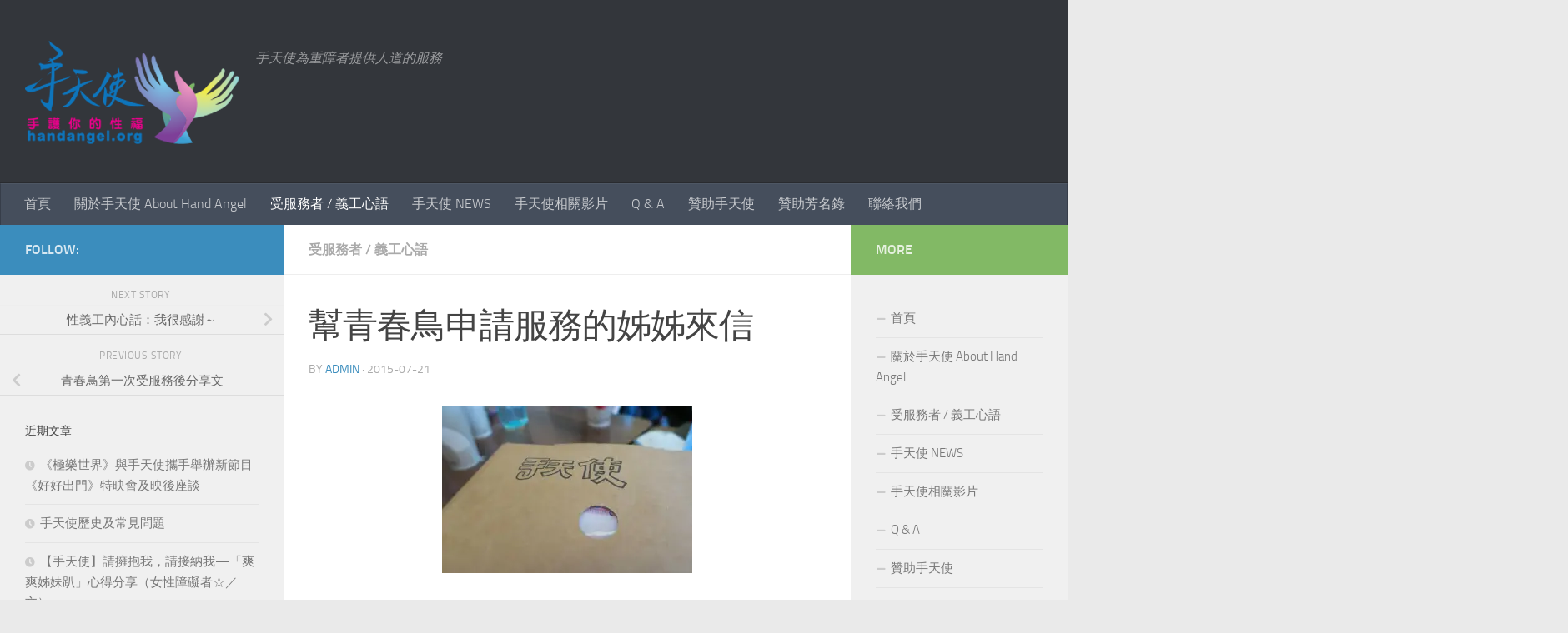

--- FILE ---
content_type: text/html; charset=UTF-8
request_url: https://www.handangel.org/?p=831
body_size: 95843
content:
<!DOCTYPE html>
<html class="no-js" lang="zh-TW">
<head>
  <meta charset="UTF-8">
  <meta name="viewport" content="width=device-width, initial-scale=1.0">
  <link rel="profile" href="https://gmpg.org/xfn/11" />
  <link rel="pingback" href="https://www.handangel.org/xmlrpc.php">

  <title>幫青春鳥申請服務的姊姊來信 - 手天使</title>
<script>document.documentElement.className = document.documentElement.className.replace("no-js","js");</script>
<!-- Jetpack Site Verification Tags -->
<meta name="google-site-verification" content="WIgt6leCf-l3PJwWkZF2trYeQsFRooR13b2iVD_E1AY" />

<!-- The SEO Framework by Sybre Waaijer -->
<meta name="robots" content="max-snippet:-1,max-image-preview:large,max-video-preview:-1" />
<link rel="canonical" href="https://www.handangel.org/?p=831" />
<meta name="description" content="致偉大的手天使們：　首先，真的要真心感謝有你們為這社會做出無私的貢獻。　接著，我要以手天使的申請者”家人角色”在此做些發言及感謝文，在台灣，" />
<meta property="og:type" content="article" />
<meta property="og:locale" content="zh_TW" />
<meta property="og:site_name" content="手天使" />
<meta property="og:title" content="幫青春鳥申請服務的姊姊來信" />
<meta property="og:description" content="致偉大的手天使們：　首先，真的要真心感謝有你們為這社會做出無私的貢獻。　接著，我要以手天使的申請者”家人角色”在此做些發言及感謝文，在台灣，身障者的福利，是有在做推廣及進行相關的補助及關懷，為此感到很欣慰及關受照顧的感覺。但也就是如此，讓我覺得手天使服務更是一個可以納入為身障者福利之一的申請管道，當然，在這項服務中，政府可以做出條款限制及針對可申請的服務對象做細項研究，列如極重度，" />
<meta property="og:url" content="https://www.handangel.org/?p=831" />
<meta property="og:image" content="https://i0.wp.com/www.handangel.org/wp-content/uploads/2015/07/11665753_10153415935618159_1146940109923909027_n.jpg?fit=960%2C640&amp;ssl=1" />
<meta property="og:image:width" content="960" />
<meta property="og:image:height" content="640" />
<meta property="article:published_time" content="2015-07-21T12:15:52+00:00" />
<meta property="article:modified_time" content="2018-12-27T04:12:13+00:00" />
<meta name="twitter:card" content="summary_large_image" />
<meta name="twitter:title" content="幫青春鳥申請服務的姊姊來信" />
<meta name="twitter:description" content="致偉大的手天使們：　首先，真的要真心感謝有你們為這社會做出無私的貢獻。　接著，我要以手天使的申請者”家人角色”在此做些發言及感謝文，在台灣，身障者的福利，是有在做推廣及進行相關的補助及關懷，為此感到很欣慰及關受照顧的感覺。但也就是如此，讓我覺得手天使服務更是一個可以納入為身障者福利之一的申請管道，當然，在這項服務中，政府可以做出條款限制及針對可申請的服務對象做細項研究，列如極重度，" />
<meta name="twitter:image" content="https://i0.wp.com/www.handangel.org/wp-content/uploads/2015/07/11665753_10153415935618159_1146940109923909027_n.jpg?fit=960%2C640&amp;ssl=1" />
<script type="application/ld+json">{"@context":"https://schema.org","@graph":[{"@type":"WebSite","@id":"https://www.handangel.org/#/schema/WebSite","url":"https://www.handangel.org/","name":"手天使","description":"手天使為重障者提供人道的服務","inLanguage":"zh-TW","potentialAction":{"@type":"SearchAction","target":{"@type":"EntryPoint","urlTemplate":"https://www.handangel.org/?s={search_term_string}"},"query-input":"required name=search_term_string"},"publisher":{"@type":"Organization","@id":"https://www.handangel.org/#/schema/Organization","name":"手天使","url":"https://www.handangel.org/","logo":{"@type":"ImageObject","url":"https://i0.wp.com/www.handangel.org/wp-content/uploads/2018/03/29425858_1598228216880820_4420899868877258752_n.png?fit=256%2C140&ssl=1","contentUrl":"https://i0.wp.com/www.handangel.org/wp-content/uploads/2018/03/29425858_1598228216880820_4420899868877258752_n.png?fit=256%2C140&ssl=1","width":256,"height":140}}},{"@type":"WebPage","@id":"https://www.handangel.org/?p=831","url":"https://www.handangel.org/?p=831","name":"幫青春鳥申請服務的姊姊來信 - 手天使","description":"致偉大的手天使們：　首先，真的要真心感謝有你們為這社會做出無私的貢獻。　接著，我要以手天使的申請者”家人角色”在此做些發言及感謝文，在台灣，","inLanguage":"zh-TW","isPartOf":{"@id":"https://www.handangel.org/#/schema/WebSite"},"breadcrumb":{"@type":"BreadcrumbList","@id":"https://www.handangel.org/#/schema/BreadcrumbList","itemListElement":[{"@type":"ListItem","position":1,"item":"https://www.handangel.org/","name":"手天使"},{"@type":"ListItem","position":2,"item":"https://www.handangel.org/?cat=1","name":"分類: 受服務者 / 義工心語"},{"@type":"ListItem","position":3,"name":"幫青春鳥申請服務的姊姊來信"}]},"potentialAction":{"@type":"ReadAction","target":"https://www.handangel.org/?p=831"},"datePublished":"2015-07-21T12:15:52+00:00","dateModified":"2018-12-27T04:12:13+00:00","author":{"@type":"Person","@id":"https://www.handangel.org/#/schema/Person/35b5f9947832db06c5c889d3e92c99fc","name":"admin"}}]}</script>
<!-- / The SEO Framework by Sybre Waaijer | 7.25ms meta | 0.24ms boot -->

<link rel='dns-prefetch' href='//stats.wp.com' />
<link rel='dns-prefetch' href='//v0.wordpress.com' />
<link rel='dns-prefetch' href='//widgets.wp.com' />
<link rel='dns-prefetch' href='//s0.wp.com' />
<link rel='dns-prefetch' href='//0.gravatar.com' />
<link rel='dns-prefetch' href='//1.gravatar.com' />
<link rel='dns-prefetch' href='//2.gravatar.com' />
<link rel='dns-prefetch' href='//jetpack.wordpress.com' />
<link rel='dns-prefetch' href='//public-api.wordpress.com' />
<link rel='preconnect' href='//i0.wp.com' />
<link rel='preconnect' href='//c0.wp.com' />
<link rel="alternate" type="application/rss+xml" title="訂閱《手天使》&raquo; 資訊提供" href="https://www.handangel.org/?feed=rss2" />
<link rel="alternate" type="application/rss+xml" title="訂閱《手天使》&raquo; 留言的資訊提供" href="https://www.handangel.org/?feed=comments-rss2" />
<link rel="alternate" type="application/rss+xml" title="訂閱《手天使 》&raquo;〈幫青春鳥申請服務的姊姊來信〉留言的資訊提供" href="https://www.handangel.org/?feed=rss2&#038;p=831" />
<link rel="alternate" title="oEmbed (JSON)" type="application/json+oembed" href="https://www.handangel.org/index.php?rest_route=%2Foembed%2F1.0%2Fembed&#038;url=https%3A%2F%2Fwww.handangel.org%2F%3Fp%3D831" />
<link rel="alternate" title="oEmbed (XML)" type="text/xml+oembed" href="https://www.handangel.org/index.php?rest_route=%2Foembed%2F1.0%2Fembed&#038;url=https%3A%2F%2Fwww.handangel.org%2F%3Fp%3D831&#038;format=xml" />
<style id='wp-img-auto-sizes-contain-inline-css'>
img:is([sizes=auto i],[sizes^="auto," i]){contain-intrinsic-size:3000px 1500px}
/*# sourceURL=wp-img-auto-sizes-contain-inline-css */
</style>
<link rel='stylesheet' id='jetpack_related-posts-css' href='https://c0.wp.com/p/jetpack/15.3.1/modules/related-posts/related-posts.css' media='all' />
<style id='wp-emoji-styles-inline-css'>

	img.wp-smiley, img.emoji {
		display: inline !important;
		border: none !important;
		box-shadow: none !important;
		height: 1em !important;
		width: 1em !important;
		margin: 0 0.07em !important;
		vertical-align: -0.1em !important;
		background: none !important;
		padding: 0 !important;
	}
/*# sourceURL=wp-emoji-styles-inline-css */
</style>
<style id='wp-block-library-inline-css'>
:root{--wp-block-synced-color:#7a00df;--wp-block-synced-color--rgb:122,0,223;--wp-bound-block-color:var(--wp-block-synced-color);--wp-editor-canvas-background:#ddd;--wp-admin-theme-color:#007cba;--wp-admin-theme-color--rgb:0,124,186;--wp-admin-theme-color-darker-10:#006ba1;--wp-admin-theme-color-darker-10--rgb:0,107,160.5;--wp-admin-theme-color-darker-20:#005a87;--wp-admin-theme-color-darker-20--rgb:0,90,135;--wp-admin-border-width-focus:2px}@media (min-resolution:192dpi){:root{--wp-admin-border-width-focus:1.5px}}.wp-element-button{cursor:pointer}:root .has-very-light-gray-background-color{background-color:#eee}:root .has-very-dark-gray-background-color{background-color:#313131}:root .has-very-light-gray-color{color:#eee}:root .has-very-dark-gray-color{color:#313131}:root .has-vivid-green-cyan-to-vivid-cyan-blue-gradient-background{background:linear-gradient(135deg,#00d084,#0693e3)}:root .has-purple-crush-gradient-background{background:linear-gradient(135deg,#34e2e4,#4721fb 50%,#ab1dfe)}:root .has-hazy-dawn-gradient-background{background:linear-gradient(135deg,#faaca8,#dad0ec)}:root .has-subdued-olive-gradient-background{background:linear-gradient(135deg,#fafae1,#67a671)}:root .has-atomic-cream-gradient-background{background:linear-gradient(135deg,#fdd79a,#004a59)}:root .has-nightshade-gradient-background{background:linear-gradient(135deg,#330968,#31cdcf)}:root .has-midnight-gradient-background{background:linear-gradient(135deg,#020381,#2874fc)}:root{--wp--preset--font-size--normal:16px;--wp--preset--font-size--huge:42px}.has-regular-font-size{font-size:1em}.has-larger-font-size{font-size:2.625em}.has-normal-font-size{font-size:var(--wp--preset--font-size--normal)}.has-huge-font-size{font-size:var(--wp--preset--font-size--huge)}.has-text-align-center{text-align:center}.has-text-align-left{text-align:left}.has-text-align-right{text-align:right}.has-fit-text{white-space:nowrap!important}#end-resizable-editor-section{display:none}.aligncenter{clear:both}.items-justified-left{justify-content:flex-start}.items-justified-center{justify-content:center}.items-justified-right{justify-content:flex-end}.items-justified-space-between{justify-content:space-between}.screen-reader-text{border:0;clip-path:inset(50%);height:1px;margin:-1px;overflow:hidden;padding:0;position:absolute;width:1px;word-wrap:normal!important}.screen-reader-text:focus{background-color:#ddd;clip-path:none;color:#444;display:block;font-size:1em;height:auto;left:5px;line-height:normal;padding:15px 23px 14px;text-decoration:none;top:5px;width:auto;z-index:100000}html :where(.has-border-color){border-style:solid}html :where([style*=border-top-color]){border-top-style:solid}html :where([style*=border-right-color]){border-right-style:solid}html :where([style*=border-bottom-color]){border-bottom-style:solid}html :where([style*=border-left-color]){border-left-style:solid}html :where([style*=border-width]){border-style:solid}html :where([style*=border-top-width]){border-top-style:solid}html :where([style*=border-right-width]){border-right-style:solid}html :where([style*=border-bottom-width]){border-bottom-style:solid}html :where([style*=border-left-width]){border-left-style:solid}html :where(img[class*=wp-image-]){height:auto;max-width:100%}:where(figure){margin:0 0 1em}html :where(.is-position-sticky){--wp-admin--admin-bar--position-offset:var(--wp-admin--admin-bar--height,0px)}@media screen and (max-width:600px){html :where(.is-position-sticky){--wp-admin--admin-bar--position-offset:0px}}

/*# sourceURL=wp-block-library-inline-css */
</style><style id='global-styles-inline-css'>
:root{--wp--preset--aspect-ratio--square: 1;--wp--preset--aspect-ratio--4-3: 4/3;--wp--preset--aspect-ratio--3-4: 3/4;--wp--preset--aspect-ratio--3-2: 3/2;--wp--preset--aspect-ratio--2-3: 2/3;--wp--preset--aspect-ratio--16-9: 16/9;--wp--preset--aspect-ratio--9-16: 9/16;--wp--preset--color--black: #000000;--wp--preset--color--cyan-bluish-gray: #abb8c3;--wp--preset--color--white: #ffffff;--wp--preset--color--pale-pink: #f78da7;--wp--preset--color--vivid-red: #cf2e2e;--wp--preset--color--luminous-vivid-orange: #ff6900;--wp--preset--color--luminous-vivid-amber: #fcb900;--wp--preset--color--light-green-cyan: #7bdcb5;--wp--preset--color--vivid-green-cyan: #00d084;--wp--preset--color--pale-cyan-blue: #8ed1fc;--wp--preset--color--vivid-cyan-blue: #0693e3;--wp--preset--color--vivid-purple: #9b51e0;--wp--preset--gradient--vivid-cyan-blue-to-vivid-purple: linear-gradient(135deg,rgb(6,147,227) 0%,rgb(155,81,224) 100%);--wp--preset--gradient--light-green-cyan-to-vivid-green-cyan: linear-gradient(135deg,rgb(122,220,180) 0%,rgb(0,208,130) 100%);--wp--preset--gradient--luminous-vivid-amber-to-luminous-vivid-orange: linear-gradient(135deg,rgb(252,185,0) 0%,rgb(255,105,0) 100%);--wp--preset--gradient--luminous-vivid-orange-to-vivid-red: linear-gradient(135deg,rgb(255,105,0) 0%,rgb(207,46,46) 100%);--wp--preset--gradient--very-light-gray-to-cyan-bluish-gray: linear-gradient(135deg,rgb(238,238,238) 0%,rgb(169,184,195) 100%);--wp--preset--gradient--cool-to-warm-spectrum: linear-gradient(135deg,rgb(74,234,220) 0%,rgb(151,120,209) 20%,rgb(207,42,186) 40%,rgb(238,44,130) 60%,rgb(251,105,98) 80%,rgb(254,248,76) 100%);--wp--preset--gradient--blush-light-purple: linear-gradient(135deg,rgb(255,206,236) 0%,rgb(152,150,240) 100%);--wp--preset--gradient--blush-bordeaux: linear-gradient(135deg,rgb(254,205,165) 0%,rgb(254,45,45) 50%,rgb(107,0,62) 100%);--wp--preset--gradient--luminous-dusk: linear-gradient(135deg,rgb(255,203,112) 0%,rgb(199,81,192) 50%,rgb(65,88,208) 100%);--wp--preset--gradient--pale-ocean: linear-gradient(135deg,rgb(255,245,203) 0%,rgb(182,227,212) 50%,rgb(51,167,181) 100%);--wp--preset--gradient--electric-grass: linear-gradient(135deg,rgb(202,248,128) 0%,rgb(113,206,126) 100%);--wp--preset--gradient--midnight: linear-gradient(135deg,rgb(2,3,129) 0%,rgb(40,116,252) 100%);--wp--preset--font-size--small: 13px;--wp--preset--font-size--medium: 20px;--wp--preset--font-size--large: 36px;--wp--preset--font-size--x-large: 42px;--wp--preset--spacing--20: 0.44rem;--wp--preset--spacing--30: 0.67rem;--wp--preset--spacing--40: 1rem;--wp--preset--spacing--50: 1.5rem;--wp--preset--spacing--60: 2.25rem;--wp--preset--spacing--70: 3.38rem;--wp--preset--spacing--80: 5.06rem;--wp--preset--shadow--natural: 6px 6px 9px rgba(0, 0, 0, 0.2);--wp--preset--shadow--deep: 12px 12px 50px rgba(0, 0, 0, 0.4);--wp--preset--shadow--sharp: 6px 6px 0px rgba(0, 0, 0, 0.2);--wp--preset--shadow--outlined: 6px 6px 0px -3px rgb(255, 255, 255), 6px 6px rgb(0, 0, 0);--wp--preset--shadow--crisp: 6px 6px 0px rgb(0, 0, 0);}:where(.is-layout-flex){gap: 0.5em;}:where(.is-layout-grid){gap: 0.5em;}body .is-layout-flex{display: flex;}.is-layout-flex{flex-wrap: wrap;align-items: center;}.is-layout-flex > :is(*, div){margin: 0;}body .is-layout-grid{display: grid;}.is-layout-grid > :is(*, div){margin: 0;}:where(.wp-block-columns.is-layout-flex){gap: 2em;}:where(.wp-block-columns.is-layout-grid){gap: 2em;}:where(.wp-block-post-template.is-layout-flex){gap: 1.25em;}:where(.wp-block-post-template.is-layout-grid){gap: 1.25em;}.has-black-color{color: var(--wp--preset--color--black) !important;}.has-cyan-bluish-gray-color{color: var(--wp--preset--color--cyan-bluish-gray) !important;}.has-white-color{color: var(--wp--preset--color--white) !important;}.has-pale-pink-color{color: var(--wp--preset--color--pale-pink) !important;}.has-vivid-red-color{color: var(--wp--preset--color--vivid-red) !important;}.has-luminous-vivid-orange-color{color: var(--wp--preset--color--luminous-vivid-orange) !important;}.has-luminous-vivid-amber-color{color: var(--wp--preset--color--luminous-vivid-amber) !important;}.has-light-green-cyan-color{color: var(--wp--preset--color--light-green-cyan) !important;}.has-vivid-green-cyan-color{color: var(--wp--preset--color--vivid-green-cyan) !important;}.has-pale-cyan-blue-color{color: var(--wp--preset--color--pale-cyan-blue) !important;}.has-vivid-cyan-blue-color{color: var(--wp--preset--color--vivid-cyan-blue) !important;}.has-vivid-purple-color{color: var(--wp--preset--color--vivid-purple) !important;}.has-black-background-color{background-color: var(--wp--preset--color--black) !important;}.has-cyan-bluish-gray-background-color{background-color: var(--wp--preset--color--cyan-bluish-gray) !important;}.has-white-background-color{background-color: var(--wp--preset--color--white) !important;}.has-pale-pink-background-color{background-color: var(--wp--preset--color--pale-pink) !important;}.has-vivid-red-background-color{background-color: var(--wp--preset--color--vivid-red) !important;}.has-luminous-vivid-orange-background-color{background-color: var(--wp--preset--color--luminous-vivid-orange) !important;}.has-luminous-vivid-amber-background-color{background-color: var(--wp--preset--color--luminous-vivid-amber) !important;}.has-light-green-cyan-background-color{background-color: var(--wp--preset--color--light-green-cyan) !important;}.has-vivid-green-cyan-background-color{background-color: var(--wp--preset--color--vivid-green-cyan) !important;}.has-pale-cyan-blue-background-color{background-color: var(--wp--preset--color--pale-cyan-blue) !important;}.has-vivid-cyan-blue-background-color{background-color: var(--wp--preset--color--vivid-cyan-blue) !important;}.has-vivid-purple-background-color{background-color: var(--wp--preset--color--vivid-purple) !important;}.has-black-border-color{border-color: var(--wp--preset--color--black) !important;}.has-cyan-bluish-gray-border-color{border-color: var(--wp--preset--color--cyan-bluish-gray) !important;}.has-white-border-color{border-color: var(--wp--preset--color--white) !important;}.has-pale-pink-border-color{border-color: var(--wp--preset--color--pale-pink) !important;}.has-vivid-red-border-color{border-color: var(--wp--preset--color--vivid-red) !important;}.has-luminous-vivid-orange-border-color{border-color: var(--wp--preset--color--luminous-vivid-orange) !important;}.has-luminous-vivid-amber-border-color{border-color: var(--wp--preset--color--luminous-vivid-amber) !important;}.has-light-green-cyan-border-color{border-color: var(--wp--preset--color--light-green-cyan) !important;}.has-vivid-green-cyan-border-color{border-color: var(--wp--preset--color--vivid-green-cyan) !important;}.has-pale-cyan-blue-border-color{border-color: var(--wp--preset--color--pale-cyan-blue) !important;}.has-vivid-cyan-blue-border-color{border-color: var(--wp--preset--color--vivid-cyan-blue) !important;}.has-vivid-purple-border-color{border-color: var(--wp--preset--color--vivid-purple) !important;}.has-vivid-cyan-blue-to-vivid-purple-gradient-background{background: var(--wp--preset--gradient--vivid-cyan-blue-to-vivid-purple) !important;}.has-light-green-cyan-to-vivid-green-cyan-gradient-background{background: var(--wp--preset--gradient--light-green-cyan-to-vivid-green-cyan) !important;}.has-luminous-vivid-amber-to-luminous-vivid-orange-gradient-background{background: var(--wp--preset--gradient--luminous-vivid-amber-to-luminous-vivid-orange) !important;}.has-luminous-vivid-orange-to-vivid-red-gradient-background{background: var(--wp--preset--gradient--luminous-vivid-orange-to-vivid-red) !important;}.has-very-light-gray-to-cyan-bluish-gray-gradient-background{background: var(--wp--preset--gradient--very-light-gray-to-cyan-bluish-gray) !important;}.has-cool-to-warm-spectrum-gradient-background{background: var(--wp--preset--gradient--cool-to-warm-spectrum) !important;}.has-blush-light-purple-gradient-background{background: var(--wp--preset--gradient--blush-light-purple) !important;}.has-blush-bordeaux-gradient-background{background: var(--wp--preset--gradient--blush-bordeaux) !important;}.has-luminous-dusk-gradient-background{background: var(--wp--preset--gradient--luminous-dusk) !important;}.has-pale-ocean-gradient-background{background: var(--wp--preset--gradient--pale-ocean) !important;}.has-electric-grass-gradient-background{background: var(--wp--preset--gradient--electric-grass) !important;}.has-midnight-gradient-background{background: var(--wp--preset--gradient--midnight) !important;}.has-small-font-size{font-size: var(--wp--preset--font-size--small) !important;}.has-medium-font-size{font-size: var(--wp--preset--font-size--medium) !important;}.has-large-font-size{font-size: var(--wp--preset--font-size--large) !important;}.has-x-large-font-size{font-size: var(--wp--preset--font-size--x-large) !important;}
/*# sourceURL=global-styles-inline-css */
</style>

<style id='classic-theme-styles-inline-css'>
/*! This file is auto-generated */
.wp-block-button__link{color:#fff;background-color:#32373c;border-radius:9999px;box-shadow:none;text-decoration:none;padding:calc(.667em + 2px) calc(1.333em + 2px);font-size:1.125em}.wp-block-file__button{background:#32373c;color:#fff;text-decoration:none}
/*# sourceURL=/wp-includes/css/classic-themes.min.css */
</style>
<link rel='stylesheet' id='hueman-main-style-css' href='https://www.handangel.org/wp-content/themes/hueman/assets/front/css/main.min.css?ver=3.7.27' media='all' />
<style id='hueman-main-style-inline-css'>
body { font-size:1.00rem; }@media only screen and (min-width: 720px) {
        .nav > li { font-size:1.00rem; }
      }::selection { background-color: #3b8dbd; }
::-moz-selection { background-color: #3b8dbd; }a,a>span.hu-external::after,.themeform label .required,#flexslider-featured .flex-direction-nav .flex-next:hover,#flexslider-featured .flex-direction-nav .flex-prev:hover,.post-hover:hover .post-title a,.post-title a:hover,.sidebar.s1 .post-nav li a:hover i,.content .post-nav li a:hover i,.post-related a:hover,.sidebar.s1 .widget_rss ul li a,#footer .widget_rss ul li a,.sidebar.s1 .widget_calendar a,#footer .widget_calendar a,.sidebar.s1 .alx-tab .tab-item-category a,.sidebar.s1 .alx-posts .post-item-category a,.sidebar.s1 .alx-tab li:hover .tab-item-title a,.sidebar.s1 .alx-tab li:hover .tab-item-comment a,.sidebar.s1 .alx-posts li:hover .post-item-title a,#footer .alx-tab .tab-item-category a,#footer .alx-posts .post-item-category a,#footer .alx-tab li:hover .tab-item-title a,#footer .alx-tab li:hover .tab-item-comment a,#footer .alx-posts li:hover .post-item-title a,.comment-tabs li.active a,.comment-awaiting-moderation,.child-menu a:hover,.child-menu .current_page_item > a,.wp-pagenavi a{ color: #3b8dbd; }input[type="submit"],.themeform button[type="submit"],.sidebar.s1 .sidebar-top,.sidebar.s1 .sidebar-toggle,#flexslider-featured .flex-control-nav li a.flex-active,.post-tags a:hover,.sidebar.s1 .widget_calendar caption,#footer .widget_calendar caption,.author-bio .bio-avatar:after,.commentlist li.bypostauthor > .comment-body:after,.commentlist li.comment-author-admin > .comment-body:after{ background-color: #3b8dbd; }.post-format .format-container { border-color: #3b8dbd; }.sidebar.s1 .alx-tabs-nav li.active a,#footer .alx-tabs-nav li.active a,.comment-tabs li.active a,.wp-pagenavi a:hover,.wp-pagenavi a:active,.wp-pagenavi span.current{ border-bottom-color: #3b8dbd!important; }.sidebar.s2 .post-nav li a:hover i,
.sidebar.s2 .widget_rss ul li a,
.sidebar.s2 .widget_calendar a,
.sidebar.s2 .alx-tab .tab-item-category a,
.sidebar.s2 .alx-posts .post-item-category a,
.sidebar.s2 .alx-tab li:hover .tab-item-title a,
.sidebar.s2 .alx-tab li:hover .tab-item-comment a,
.sidebar.s2 .alx-posts li:hover .post-item-title a { color: #82b965; }
.sidebar.s2 .sidebar-top,.sidebar.s2 .sidebar-toggle,.post-comments,.jp-play-bar,.jp-volume-bar-value,.sidebar.s2 .widget_calendar caption{ background-color: #82b965; }.sidebar.s2 .alx-tabs-nav li.active a { border-bottom-color: #82b965; }
.post-comments::before { border-right-color: #82b965; }
      .search-expand,
              #nav-topbar.nav-container { background-color: #26272b}@media only screen and (min-width: 720px) {
                #nav-topbar .nav ul { background-color: #26272b; }
              }.is-scrolled #header .nav-container.desktop-sticky,
              .is-scrolled #header .search-expand { background-color: #26272b; background-color: rgba(38,39,43,0.90) }.is-scrolled .topbar-transparent #nav-topbar.desktop-sticky .nav ul { background-color: #26272b; background-color: rgba(38,39,43,0.95) }#header { background-color: #33363b; }
@media only screen and (min-width: 720px) {
  #nav-header .nav ul { background-color: #33363b; }
}
        #header #nav-mobile { background-color: #33363b; }.is-scrolled #header #nav-mobile { background-color: #33363b; background-color: rgba(51,54,59,0.90) }#nav-header.nav-container, #main-header-search .search-expand { background-color: ; }
@media only screen and (min-width: 720px) {
  #nav-header .nav ul { background-color: ; }
}
        .site-title a img { max-height: 200px; }
/*# sourceURL=hueman-main-style-inline-css */
</style>
<link rel='stylesheet' id='hueman-font-awesome-css' href='https://www.handangel.org/wp-content/themes/hueman/assets/front/css/font-awesome.min.css?ver=3.7.27' media='all' />
<link rel='stylesheet' id='jetpack_likes-css' href='https://c0.wp.com/p/jetpack/15.3.1/modules/likes/style.css' media='all' />
<link rel='stylesheet' id='sharedaddy-css' href='https://c0.wp.com/p/jetpack/15.3.1/modules/sharedaddy/sharing.css' media='all' />
<link rel='stylesheet' id='social-logos-css' href='https://c0.wp.com/p/jetpack/15.3.1/_inc/social-logos/social-logos.min.css' media='all' />
<script id="jetpack_related-posts-js-extra">
var related_posts_js_options = {"post_heading":"h4"};
//# sourceURL=jetpack_related-posts-js-extra
</script>
<script src="https://c0.wp.com/p/jetpack/15.3.1/_inc/build/related-posts/related-posts.min.js" id="jetpack_related-posts-js"></script>
<script src="https://c0.wp.com/c/6.9/wp-includes/js/jquery/jquery.min.js" id="jquery-core-js"></script>
<script src="https://c0.wp.com/c/6.9/wp-includes/js/jquery/jquery-migrate.min.js" id="jquery-migrate-js"></script>
<link rel="https://api.w.org/" href="https://www.handangel.org/index.php?rest_route=/" /><link rel="alternate" title="JSON" type="application/json" href="https://www.handangel.org/index.php?rest_route=/wp/v2/posts/831" /><link rel="EditURI" type="application/rsd+xml" title="RSD" href="https://www.handangel.org/xmlrpc.php?rsd" />
	<style>img#wpstats{display:none}</style>
		    <link rel="preload" as="font" type="font/woff2" href="https://www.handangel.org/wp-content/themes/hueman/assets/front/webfonts/fa-brands-400.woff2?v=5.15.2" crossorigin="anonymous"/>
    <link rel="preload" as="font" type="font/woff2" href="https://www.handangel.org/wp-content/themes/hueman/assets/front/webfonts/fa-regular-400.woff2?v=5.15.2" crossorigin="anonymous"/>
    <link rel="preload" as="font" type="font/woff2" href="https://www.handangel.org/wp-content/themes/hueman/assets/front/webfonts/fa-solid-900.woff2?v=5.15.2" crossorigin="anonymous"/>
  <link rel="preload" as="font" type="font/woff" href="https://www.handangel.org/wp-content/themes/hueman/assets/front/fonts/titillium-light-webfont.woff" crossorigin="anonymous"/>
<link rel="preload" as="font" type="font/woff" href="https://www.handangel.org/wp-content/themes/hueman/assets/front/fonts/titillium-lightitalic-webfont.woff" crossorigin="anonymous"/>
<link rel="preload" as="font" type="font/woff" href="https://www.handangel.org/wp-content/themes/hueman/assets/front/fonts/titillium-regular-webfont.woff" crossorigin="anonymous"/>
<link rel="preload" as="font" type="font/woff" href="https://www.handangel.org/wp-content/themes/hueman/assets/front/fonts/titillium-regularitalic-webfont.woff" crossorigin="anonymous"/>
<link rel="preload" as="font" type="font/woff" href="https://www.handangel.org/wp-content/themes/hueman/assets/front/fonts/titillium-semibold-webfont.woff" crossorigin="anonymous"/>
<style>
  /*  base : fonts
/* ------------------------------------ */
body { font-family: "Titillium", Arial, sans-serif; }
@font-face {
  font-family: 'Titillium';
  src: url('https://www.handangel.org/wp-content/themes/hueman/assets/front/fonts/titillium-light-webfont.eot');
  src: url('https://www.handangel.org/wp-content/themes/hueman/assets/front/fonts/titillium-light-webfont.svg#titillium-light-webfont') format('svg'),
     url('https://www.handangel.org/wp-content/themes/hueman/assets/front/fonts/titillium-light-webfont.eot?#iefix') format('embedded-opentype'),
     url('https://www.handangel.org/wp-content/themes/hueman/assets/front/fonts/titillium-light-webfont.woff') format('woff'),
     url('https://www.handangel.org/wp-content/themes/hueman/assets/front/fonts/titillium-light-webfont.ttf') format('truetype');
  font-weight: 300;
  font-style: normal;
}
@font-face {
  font-family: 'Titillium';
  src: url('https://www.handangel.org/wp-content/themes/hueman/assets/front/fonts/titillium-lightitalic-webfont.eot');
  src: url('https://www.handangel.org/wp-content/themes/hueman/assets/front/fonts/titillium-lightitalic-webfont.svg#titillium-lightitalic-webfont') format('svg'),
     url('https://www.handangel.org/wp-content/themes/hueman/assets/front/fonts/titillium-lightitalic-webfont.eot?#iefix') format('embedded-opentype'),
     url('https://www.handangel.org/wp-content/themes/hueman/assets/front/fonts/titillium-lightitalic-webfont.woff') format('woff'),
     url('https://www.handangel.org/wp-content/themes/hueman/assets/front/fonts/titillium-lightitalic-webfont.ttf') format('truetype');
  font-weight: 300;
  font-style: italic;
}
@font-face {
  font-family: 'Titillium';
  src: url('https://www.handangel.org/wp-content/themes/hueman/assets/front/fonts/titillium-regular-webfont.eot');
  src: url('https://www.handangel.org/wp-content/themes/hueman/assets/front/fonts/titillium-regular-webfont.svg#titillium-regular-webfont') format('svg'),
     url('https://www.handangel.org/wp-content/themes/hueman/assets/front/fonts/titillium-regular-webfont.eot?#iefix') format('embedded-opentype'),
     url('https://www.handangel.org/wp-content/themes/hueman/assets/front/fonts/titillium-regular-webfont.woff') format('woff'),
     url('https://www.handangel.org/wp-content/themes/hueman/assets/front/fonts/titillium-regular-webfont.ttf') format('truetype');
  font-weight: 400;
  font-style: normal;
}
@font-face {
  font-family: 'Titillium';
  src: url('https://www.handangel.org/wp-content/themes/hueman/assets/front/fonts/titillium-regularitalic-webfont.eot');
  src: url('https://www.handangel.org/wp-content/themes/hueman/assets/front/fonts/titillium-regularitalic-webfont.svg#titillium-regular-webfont') format('svg'),
     url('https://www.handangel.org/wp-content/themes/hueman/assets/front/fonts/titillium-regularitalic-webfont.eot?#iefix') format('embedded-opentype'),
     url('https://www.handangel.org/wp-content/themes/hueman/assets/front/fonts/titillium-regularitalic-webfont.woff') format('woff'),
     url('https://www.handangel.org/wp-content/themes/hueman/assets/front/fonts/titillium-regularitalic-webfont.ttf') format('truetype');
  font-weight: 400;
  font-style: italic;
}
@font-face {
    font-family: 'Titillium';
    src: url('https://www.handangel.org/wp-content/themes/hueman/assets/front/fonts/titillium-semibold-webfont.eot');
    src: url('https://www.handangel.org/wp-content/themes/hueman/assets/front/fonts/titillium-semibold-webfont.svg#titillium-semibold-webfont') format('svg'),
         url('https://www.handangel.org/wp-content/themes/hueman/assets/front/fonts/titillium-semibold-webfont.eot?#iefix') format('embedded-opentype'),
         url('https://www.handangel.org/wp-content/themes/hueman/assets/front/fonts/titillium-semibold-webfont.woff') format('woff'),
         url('https://www.handangel.org/wp-content/themes/hueman/assets/front/fonts/titillium-semibold-webfont.ttf') format('truetype');
  font-weight: 600;
  font-style: normal;
}
</style>
  <!--[if lt IE 9]>
<script src="https://www.handangel.org/wp-content/themes/hueman/assets/front/js/ie/html5shiv-printshiv.min.js"></script>
<script src="https://www.handangel.org/wp-content/themes/hueman/assets/front/js/ie/selectivizr.js"></script>
<![endif]-->
<link rel='stylesheet' id='jetpack-swiper-library-css' href='https://c0.wp.com/p/jetpack/15.3.1/_inc/blocks/swiper.css' media='all' />
<link rel='stylesheet' id='jetpack-carousel-css' href='https://c0.wp.com/p/jetpack/15.3.1/modules/carousel/jetpack-carousel.css' media='all' />
</head>

<body class="wp-singular post-template-default single single-post postid-831 single-format-standard wp-custom-logo wp-embed-responsive wp-theme-hueman col-3cm boxed header-desktop-sticky header-mobile-sticky hueman-3-7-27 chrome">
<div id="wrapper">
  <a class="screen-reader-text skip-link" href="#content">Skip to content</a>
  
  <header id="header" class="main-menu-mobile-on one-mobile-menu main_menu header-ads-desktop  topbar-transparent no-header-img">
        <nav class="nav-container group mobile-menu mobile-sticky " id="nav-mobile" data-menu-id="header-1">
  <div class="mobile-title-logo-in-header"><p class="site-title">                  <a class="custom-logo-link" href="https://www.handangel.org/" rel="home" title="手天使 | Home page"><img src="https://i0.wp.com/www.handangel.org/wp-content/uploads/2018/03/29425858_1598228216880820_4420899868877258752_n.png?fit=256%2C140&#038;ssl=1" alt="手天使" width="256" height="140"/></a>                </p></div>
        
                    <!-- <div class="ham__navbar-toggler collapsed" aria-expanded="false">
          <div class="ham__navbar-span-wrapper">
            <span class="ham-toggler-menu__span"></span>
          </div>
        </div> -->
        <button class="ham__navbar-toggler-two collapsed" title="Menu" aria-expanded="false">
          <span class="ham__navbar-span-wrapper">
            <span class="line line-1"></span>
            <span class="line line-2"></span>
            <span class="line line-3"></span>
          </span>
        </button>
            
      <div class="nav-text"></div>
      <div class="nav-wrap container">
                  <ul class="nav container-inner group mobile-search">
                            <li>
                  <form role="search" method="get" class="search-form" action="https://www.handangel.org/">
				<label>
					<span class="screen-reader-text">搜尋關鍵字:</span>
					<input type="search" class="search-field" placeholder="搜尋..." value="" name="s" />
				</label>
				<input type="submit" class="search-submit" value="搜尋" />
			</form>                </li>
                      </ul>
                <ul id="menu-%e9%81%b8%e5%96%ae-1" class="nav container-inner group"><li id="menu-item-21" class="menu-item menu-item-type-custom menu-item-object-custom menu-item-home menu-item-21"><a href="https://www.handangel.org">首頁</a></li>
<li id="menu-item-112" class="menu-item menu-item-type-post_type menu-item-object-page menu-item-112"><a href="https://www.handangel.org/?page_id=2">關於手天使 About Hand Angel</a></li>
<li id="menu-item-38" class="menu-item menu-item-type-taxonomy menu-item-object-category current-post-ancestor current-menu-parent current-post-parent menu-item-38"><a href="https://www.handangel.org/?cat=1">受服務者 / 義工心語</a></li>
<li id="menu-item-46" class="menu-item menu-item-type-taxonomy menu-item-object-category menu-item-46"><a href="https://www.handangel.org/?cat=3">手天使 NEWS</a></li>
<li id="menu-item-47" class="menu-item menu-item-type-taxonomy menu-item-object-category menu-item-47"><a href="https://www.handangel.org/?cat=4">手天使相關影片</a></li>
<li id="menu-item-1428" class="menu-item menu-item-type-post_type menu-item-object-page menu-item-1428"><a href="https://www.handangel.org/?page_id=1422">Q &#038; A</a></li>
<li id="menu-item-3842" class="menu-item menu-item-type-post_type menu-item-object-page menu-item-3842"><a href="https://www.handangel.org/?page_id=3832">贊助手天使</a></li>
<li id="menu-item-7990" class="menu-item menu-item-type-post_type menu-item-object-page menu-item-7990"><a href="https://www.handangel.org/?page_id=7985">贊助芳名錄</a></li>
<li id="menu-item-1674" class="menu-item menu-item-type-post_type menu-item-object-page menu-item-1674"><a href="https://www.handangel.org/?page_id=1672">聯絡我們</a></li>
</ul>      </div>
</nav><!--/#nav-topbar-->  
  
  <div class="container group">
        <div class="container-inner">

                    <div class="group hu-pad central-header-zone">
                  <div class="logo-tagline-group">
                      <p class="site-title">                  <a class="custom-logo-link" href="https://www.handangel.org/" rel="home" title="手天使 | Home page"><img src="https://i0.wp.com/www.handangel.org/wp-content/uploads/2018/03/29425858_1598228216880820_4420899868877258752_n.png?fit=256%2C140&#038;ssl=1" alt="手天使" width="256" height="140"/></a>                </p>                                                <p class="site-description">手天使為重障者提供人道的服務</p>
                                        </div>

                                        <div id="header-widgets">
                                                </div><!--/#header-ads-->
                                </div>
      
                <nav class="nav-container group desktop-menu " id="nav-header" data-menu-id="header-2">
    <div class="nav-text"><!-- put your mobile menu text here --></div>

  <div class="nav-wrap container">
        <ul id="menu-%e9%81%b8%e5%96%ae-2" class="nav container-inner group"><li class="menu-item menu-item-type-custom menu-item-object-custom menu-item-home menu-item-21"><a href="https://www.handangel.org">首頁</a></li>
<li class="menu-item menu-item-type-post_type menu-item-object-page menu-item-112"><a href="https://www.handangel.org/?page_id=2">關於手天使 About Hand Angel</a></li>
<li class="menu-item menu-item-type-taxonomy menu-item-object-category current-post-ancestor current-menu-parent current-post-parent menu-item-38"><a href="https://www.handangel.org/?cat=1">受服務者 / 義工心語</a></li>
<li class="menu-item menu-item-type-taxonomy menu-item-object-category menu-item-46"><a href="https://www.handangel.org/?cat=3">手天使 NEWS</a></li>
<li class="menu-item menu-item-type-taxonomy menu-item-object-category menu-item-47"><a href="https://www.handangel.org/?cat=4">手天使相關影片</a></li>
<li class="menu-item menu-item-type-post_type menu-item-object-page menu-item-1428"><a href="https://www.handangel.org/?page_id=1422">Q &#038; A</a></li>
<li class="menu-item menu-item-type-post_type menu-item-object-page menu-item-3842"><a href="https://www.handangel.org/?page_id=3832">贊助手天使</a></li>
<li class="menu-item menu-item-type-post_type menu-item-object-page menu-item-7990"><a href="https://www.handangel.org/?page_id=7985">贊助芳名錄</a></li>
<li class="menu-item menu-item-type-post_type menu-item-object-page menu-item-1674"><a href="https://www.handangel.org/?page_id=1672">聯絡我們</a></li>
</ul>  </div>
</nav><!--/#nav-header-->      
    </div><!--/.container-inner-->
      </div><!--/.container-->

</header><!--/#header-->
  
  <div class="container" id="page">
    <div class="container-inner">
            <div class="main">
        <div class="main-inner group">
          
              <main class="content" id="content">
              <div class="page-title hu-pad group">
          	    		<ul class="meta-single group">
    			<li class="category"><a href="https://www.handangel.org/?cat=1" rel="category">受服務者 / 義工心語</a></li>
    			    		</ul>
            
    </div><!--/.page-title-->
          <div class="hu-pad group">
              <article class="post-831 post type-post status-publish format-standard has-post-thumbnail hentry category-shoufu">
    <div class="post-inner group">

      <h1 class="post-title entry-title">幫青春鳥申請服務的姊姊來信</h1>
  <p class="post-byline">
       by     <span class="vcard author">
       <span class="fn"><a href="https://www.handangel.org/?author=1" title="「admin」的文章" rel="author">admin</a></span>
     </span>
     &middot;
                          <span class="published">2015-07-21</span>
          </p>

                                
      <div class="clear"></div>

      <div class="entry themeform">
        <div class="entry-inner">
          <p><a href="https://i0.wp.com/www.handangel.org/wp-content/uploads/2015/07/11665753_10153415935618159_1146940109923909027_n1.jpg?ssl=1"><img data-recalc-dims="1" fetchpriority="high" decoding="async" data-attachment-id="833" data-permalink="https://www.handangel.org/?attachment_id=833" data-orig-file="https://i0.wp.com/www.handangel.org/wp-content/uploads/2015/07/11665753_10153415935618159_1146940109923909027_n1.jpg?fit=960%2C640&amp;ssl=1" data-orig-size="960,640" data-comments-opened="1" data-image-meta="{&quot;aperture&quot;:&quot;0&quot;,&quot;credit&quot;:&quot;&quot;,&quot;camera&quot;:&quot;&quot;,&quot;caption&quot;:&quot;&quot;,&quot;created_timestamp&quot;:&quot;0&quot;,&quot;copyright&quot;:&quot;&quot;,&quot;focal_length&quot;:&quot;0&quot;,&quot;iso&quot;:&quot;0&quot;,&quot;shutter_speed&quot;:&quot;0&quot;,&quot;title&quot;:&quot;&quot;,&quot;orientation&quot;:&quot;0&quot;}" data-image-title="11665753_10153415935618159_1146940109923909027_n" data-image-description="" data-image-caption="" data-medium-file="https://i0.wp.com/www.handangel.org/wp-content/uploads/2015/07/11665753_10153415935618159_1146940109923909027_n1.jpg?fit=300%2C200&amp;ssl=1" data-large-file="https://i0.wp.com/www.handangel.org/wp-content/uploads/2015/07/11665753_10153415935618159_1146940109923909027_n1.jpg?fit=960%2C640&amp;ssl=1" src="https://i0.wp.com/www.handangel.org/wp-content/uploads/2015/07/11665753_10153415935618159_1146940109923909027_n1.jpg?resize=300%2C200&#038;ssl=1" alt="11665753_10153415935618159_1146940109923909027_n" width="300" height="200" class="aligncenter size-medium wp-image-833" srcset="https://i0.wp.com/www.handangel.org/wp-content/uploads/2015/07/11665753_10153415935618159_1146940109923909027_n1.jpg?resize=300%2C200&amp;ssl=1 300w, https://i0.wp.com/www.handangel.org/wp-content/uploads/2015/07/11665753_10153415935618159_1146940109923909027_n1.jpg?w=960&amp;ssl=1 960w" sizes="(max-width: 300px) 100vw, 300px" /></a><br />
致偉大的手天使們：<br />
　　首先，真的要真心感謝有你們為這社會做出無私的貢獻。<br />
　　接著，我要以手天使的申請者&#8221;家人角色&#8221;在此做些發言及感謝文，在台灣，身障者的福利，是有在做推廣及進行相關的補助及關懷，為此感到很欣慰及關受照顧的感覺。但也就是如此，讓我覺得手天使服務更是一個可以納入為身障者福利之一的申請管道，當然，在這項服務中，政府可以做出條款限制及針對可申請的服務對象做細項研究，列如極重度，重度或是無法自行出門身障者，年滿２０歲等等條件，去做一個完整的規劃及福利。</p>
<p>　　因為，<strong>他們也是人，也會有正常的身理需求及反應，只是他們無法自行解決，更無法像正常人一樣的自行外出與人相處交往，像這次，我就是幫我親生弟弟作申請的姊姊，他滿２０歲了，會對於性有所好奇，也會有身理需求，但是我是家人角色，無法幫忙他，只能建立他並告知他，性的知識及常識，也要讓他明白會有身理反應及需求好奇，是正常行為，並不是骯髒變態的想法及需求。</strong>我弟弟他是肌肉萎縮患者，無法自行活動，無法生活自理，２４小時都需要有人陪伴照顧著，但他是正常人，會吃飯也可以靠輔具上網了解時勢，學習上也是正常，也跟正常男孩一樣會有性需求及幻想，而<strong>我們家有請幫傭協助照顧他２４小時，幫傭可以幫助他生活大小事，唯有性行為服務是我們家人及幫傭不能給予及幫助他的部粉，所以我看到手天使的新聞，也第一時間為我弟弟做了申請。<br />
</strong><br />
　　手天使的熱誠，也讓我們深深感受到感動，感謝有你們能想出這項偉大的服務，照福這些身障朋友們，這是個正常又正向的服務，希望有更多人也能看見身障朋友的需求，給予更多支持及鼓勵。這是一個我為人人，人人為我的社會，這社會需要更多正向循環的力量，當今的社會，青少年都很早熟，也常有很多不勘的新聞出現，或許就是國人對於性這個話題還是過於保守不敢常談，<strong>在過去，性行為是成年人面臨婚姻後才會有的正常行為之一，而這年代，有多少人早已經在婚姻前就有了婚前性行為，而又有多少青少年人因為性知識缺乏不懂得保護自己而選擇墮胎等負面性新聞出現，又有多少時候，我們可以在生活中及父母口中，聽見或常談有關於性的話題及基本知識？連在學時期，談論性教育也只是輕描中帶過罷了！這是一個開放性而保守思想的年代，如果，當今的我們，思想觀念都做了正確性的改變，那我相信這社會的年輕人會有很大的不同。</strong>在國外，都還有性治療師的行業呢～為何我國不能正常心面對此話題！</p>
<p>　　我無法一一敘述有關於，家中有身障者所需要的種種生活方式及相關需求，因為，我也只能說，當你遇到就會知道。人們總是告訴自己，遇到問題就是要面對問題，解決問題，但是，如果遇到了自己都無法解決的問題，是否就是要靠外界及其他管道協助呢？在台灣，性交易是違法的行為，也沒有設置有關性交易的區塊，目前對於身障者也沒有正常相關管道可以尋求，身為家屬身份，真心希望未來，會有設立身障者心身靈區塊，讓他們不管是在生活上或是身理上及心靈上，都可以過一個完整人生的模樣。<br />
　　<br />
　　在此，再次感謝手天使的所有人員，謝謝你們。<br />
　　　　　　　　　　　　　　　　　　　　　　　　　　　　　受服務者青春鳥的姊姊　敬上</p>
<div class="sharedaddy sd-sharing-enabled"><div class="robots-nocontent sd-block sd-social sd-social-icon sd-sharing"><h3 class="sd-title">分享此文：</h3><div class="sd-content"><ul><li class="share-twitter"><a rel="nofollow noopener noreferrer"
				data-shared="sharing-twitter-831"
				class="share-twitter sd-button share-icon no-text"
				href="https://www.handangel.org/?p=831&#038;share=twitter"
				target="_blank"
				aria-labelledby="sharing-twitter-831"
				>
				<span id="sharing-twitter-831" hidden>按一下即可分享至 X(在新視窗中開啟)</span>
				<span>X</span>
			</a></li><li class="share-facebook"><a rel="nofollow noopener noreferrer"
				data-shared="sharing-facebook-831"
				class="share-facebook sd-button share-icon no-text"
				href="https://www.handangel.org/?p=831&#038;share=facebook"
				target="_blank"
				aria-labelledby="sharing-facebook-831"
				>
				<span id="sharing-facebook-831" hidden>按一下以分享至 Facebook(在新視窗中開啟)</span>
				<span>Facebook</span>
			</a></li><li class="share-end"></li></ul></div></div></div><div class='sharedaddy sd-block sd-like jetpack-likes-widget-wrapper jetpack-likes-widget-unloaded' id='like-post-wrapper-144065379-831-697a6b786eaff' data-src='https://widgets.wp.com/likes/?ver=15.3.1#blog_id=144065379&amp;post_id=831&amp;origin=www.handangel.org&amp;obj_id=144065379-831-697a6b786eaff' data-name='like-post-frame-144065379-831-697a6b786eaff' data-title='按讚或轉貼'><h3 class="sd-title">請按讚：</h3><div class='likes-widget-placeholder post-likes-widget-placeholder' style='height: 55px;'><span class='button'><span>喜歡</span></span> <span class="loading">正在載入...</span></div><span class='sd-text-color'></span><a class='sd-link-color'></a></div>
<div id='jp-relatedposts' class='jp-relatedposts' >
	<h3 class="jp-relatedposts-headline"><em>相關</em></h3>
</div>          <nav class="pagination group">
                      </nav><!--/.pagination-->
        </div>

        
        <div class="clear"></div>
      </div><!--/.entry-->

    </div><!--/.post-inner-->
  </article><!--/.post-->

<div class="clear"></div>





<h4 class="heading">
	<i class="far fa-hand-point-right"></i>You may also like...</h4>

<ul class="related-posts group">
  		<li class="related post-hover">
		<article class="post-6402 post type-post status-publish format-standard has-post-thumbnail hentry category-shoufu">

			<div class="post-thumbnail">
				<a href="https://www.handangel.org/?p=6402" class="hu-rel-post-thumb">
					<img width="520" height="245" src="https://i0.wp.com/www.handangel.org/wp-content/uploads/2021/09/%E9%BB%9111.jpg?resize=520%2C245&amp;ssl=1" class="attachment-thumb-medium size-thumb-medium wp-post-image" alt="" decoding="async" loading="lazy" data-attachment-id="6404" data-permalink="https://www.handangel.org/?attachment_id=6404" data-orig-file="https://i0.wp.com/www.handangel.org/wp-content/uploads/2021/09/%E9%BB%9111.jpg?fit=1661%2C986&amp;ssl=1" data-orig-size="1661,986" data-comments-opened="1" data-image-meta="{&quot;aperture&quot;:&quot;0&quot;,&quot;credit&quot;:&quot;&quot;,&quot;camera&quot;:&quot;&quot;,&quot;caption&quot;:&quot;&quot;,&quot;created_timestamp&quot;:&quot;0&quot;,&quot;copyright&quot;:&quot;&quot;,&quot;focal_length&quot;:&quot;0&quot;,&quot;iso&quot;:&quot;0&quot;,&quot;shutter_speed&quot;:&quot;0&quot;,&quot;title&quot;:&quot;&quot;,&quot;orientation&quot;:&quot;0&quot;}" data-image-title="黑11" data-image-description="" data-image-caption="" data-medium-file="https://i0.wp.com/www.handangel.org/wp-content/uploads/2021/09/%E9%BB%9111.jpg?fit=300%2C178&amp;ssl=1" data-large-file="https://i0.wp.com/www.handangel.org/wp-content/uploads/2021/09/%E9%BB%9111.jpg?fit=1024%2C608&amp;ssl=1" />																			</a>
							</div><!--/.post-thumbnail-->

			<div class="related-inner">

				<h4 class="post-title entry-title">
					<a href="https://www.handangel.org/?p=6402" rel="bookmark">【手天使】繼續追夢（受服務者阿璋／文）</a>
				</h4><!--/.post-title-->

				<div class="post-meta group">
					<p class="post-date">
  <time class="published updated" datetime="2020-09-02 22:04:32">2020-09-02</time>
</p>

				</div><!--/.post-meta-->

			</div><!--/.related-inner-->

		</article>
	</li><!--/.related-->
		<li class="related post-hover">
		<article class="post-4074 post type-post status-publish format-standard has-post-thumbnail hentry category-shoufu">

			<div class="post-thumbnail">
				<a href="https://www.handangel.org/?p=4074" class="hu-rel-post-thumb">
					<img width="520" height="245" src="https://i0.wp.com/www.handangel.org/wp-content/uploads/2018/05/21034972_10208295492340037_743873527_o.jpg?resize=520%2C245&amp;ssl=1" class="attachment-thumb-medium size-thumb-medium wp-post-image" alt="" decoding="async" loading="lazy" srcset="https://i0.wp.com/www.handangel.org/wp-content/uploads/2018/05/21034972_10208295492340037_743873527_o.jpg?resize=520%2C245&amp;ssl=1 520w, https://i0.wp.com/www.handangel.org/wp-content/uploads/2018/05/21034972_10208295492340037_743873527_o.jpg?zoom=2&amp;resize=520%2C245&amp;ssl=1 1040w" sizes="auto, (max-width: 520px) 100vw, 520px" data-attachment-id="4079" data-permalink="https://www.handangel.org/?attachment_id=4079" data-orig-file="https://i0.wp.com/www.handangel.org/wp-content/uploads/2018/05/21034972_10208295492340037_743873527_o.jpg?fit=1536%2C2048&amp;ssl=1" data-orig-size="1536,2048" data-comments-opened="1" data-image-meta="{&quot;aperture&quot;:&quot;0&quot;,&quot;credit&quot;:&quot;&quot;,&quot;camera&quot;:&quot;&quot;,&quot;caption&quot;:&quot;&quot;,&quot;created_timestamp&quot;:&quot;0&quot;,&quot;copyright&quot;:&quot;&quot;,&quot;focal_length&quot;:&quot;0&quot;,&quot;iso&quot;:&quot;0&quot;,&quot;shutter_speed&quot;:&quot;0&quot;,&quot;title&quot;:&quot;&quot;,&quot;orientation&quot;:&quot;0&quot;}" data-image-title="21034972_10208295492340037_743873527_o" data-image-description="" data-image-caption="" data-medium-file="https://i0.wp.com/www.handangel.org/wp-content/uploads/2018/05/21034972_10208295492340037_743873527_o.jpg?fit=225%2C300&amp;ssl=1" data-large-file="https://i0.wp.com/www.handangel.org/wp-content/uploads/2018/05/21034972_10208295492340037_743873527_o.jpg?fit=768%2C1024&amp;ssl=1" />																			</a>
							</div><!--/.post-thumbnail-->

			<div class="related-inner">

				<h4 class="post-title entry-title">
					<a href="https://www.handangel.org/?p=4074" rel="bookmark">【手天使】直立人出任務初體驗(行政義工陳浩浩／文)</a>
				</h4><!--/.post-title-->

				<div class="post-meta group">
					<p class="post-date">
  <time class="published updated" datetime="2018-05-01 22:30:14">2018-05-01</time>
</p>

				</div><!--/.post-meta-->

			</div><!--/.related-inner-->

		</article>
	</li><!--/.related-->
		<li class="related post-hover">
		<article class="post-4485 post type-post status-publish format-standard has-post-thumbnail hentry category-shoufu">

			<div class="post-thumbnail">
				<a href="https://www.handangel.org/?p=4485" class="hu-rel-post-thumb">
					<img width="520" height="245" src="https://i0.wp.com/www.handangel.org/wp-content/uploads/2019/08/%E8%A8%AA%E5%95%8F%E6%80%A7%E7%BE%A9%E5%B7%A5-%E6%B5%A9%E6%8B%8D.jpg?resize=520%2C245&amp;ssl=1" class="attachment-thumb-medium size-thumb-medium wp-post-image" alt="" decoding="async" loading="lazy" data-attachment-id="4495" data-permalink="https://www.handangel.org/?attachment_id=4495" data-orig-file="https://i0.wp.com/www.handangel.org/wp-content/uploads/2019/08/%E8%A8%AA%E5%95%8F%E6%80%A7%E7%BE%A9%E5%B7%A5-%E6%B5%A9%E6%8B%8D.jpg?fit=3024%2C4032&amp;ssl=1" data-orig-size="3024,4032" data-comments-opened="1" data-image-meta="{&quot;aperture&quot;:&quot;0&quot;,&quot;credit&quot;:&quot;&quot;,&quot;camera&quot;:&quot;&quot;,&quot;caption&quot;:&quot;&quot;,&quot;created_timestamp&quot;:&quot;0&quot;,&quot;copyright&quot;:&quot;&quot;,&quot;focal_length&quot;:&quot;0&quot;,&quot;iso&quot;:&quot;0&quot;,&quot;shutter_speed&quot;:&quot;0&quot;,&quot;title&quot;:&quot;&quot;,&quot;orientation&quot;:&quot;0&quot;}" data-image-title="訪問性義工 浩拍" data-image-description="" data-image-caption="" data-medium-file="https://i0.wp.com/www.handangel.org/wp-content/uploads/2019/08/%E8%A8%AA%E5%95%8F%E6%80%A7%E7%BE%A9%E5%B7%A5-%E6%B5%A9%E6%8B%8D.jpg?fit=225%2C300&amp;ssl=1" data-large-file="https://i0.wp.com/www.handangel.org/wp-content/uploads/2019/08/%E8%A8%AA%E5%95%8F%E6%80%A7%E7%BE%A9%E5%B7%A5-%E6%B5%A9%E6%8B%8D.jpg?fit=768%2C1024&amp;ssl=1" />																			</a>
							</div><!--/.post-thumbnail-->

			<div class="related-inner">

				<h4 class="post-title entry-title">
					<a href="https://www.handangel.org/?p=4485" rel="bookmark">【手天使】奶姬：對控制狂恣意妄為（性義工奶姬／文）</a>
				</h4><!--/.post-title-->

				<div class="post-meta group">
					<p class="post-date">
  <time class="published updated" datetime="2018-08-10 17:53:22">2018-08-10</time>
</p>

				</div><!--/.post-meta-->

			</div><!--/.related-inner-->

		</article>
	</li><!--/.related-->
		  
</ul><!--/.post-related-->



<section id="comments" class="themeform">

	
		<h3 class="heading">2 Responses</h3>

		<ul class="comment-tabs group">
			<li class="active"><a href="#commentlist-container"><i class="far fa-comments"></i>Comments<span>2</span></a></li>
			<li><a href="#pinglist-container"><i class="fas fa-share"></i>Pingbacks<span>0</span></a></li>
		</ul>

				<div id="commentlist-container" class="comment-tab">

			<ol class="commentlist">
						<li class="comment even thread-even depth-1" id="comment-9023">
				<div id="div-comment-9023" class="comment-body">
				<div class="comment-author vcard">
						<cite class="fn">Yvonne</cite><span class="says">表示:</span>		</div>
		
		<div class="comment-meta commentmetadata">
			<a href="https://www.handangel.org/?p=831#comment-9023">2015-07-2122:49:15</a>		</div>

		<p>很棒的服務！真的是很偉大！但如果有一天能擴大協助精障者，那就更好了！</p>

		
				</div>
				</li><!-- #comment-## -->
		<li class="comment byuser comment-author-admin bypostauthor odd alt thread-odd thread-alt depth-1" id="comment-9073">
				<div id="div-comment-9073" class="comment-body">
				<div class="comment-author vcard">
						<cite class="fn">admin</cite><span class="says">表示:</span>		</div>
		
		<div class="comment-meta commentmetadata">
			<a href="https://www.handangel.org/?p=831#comment-9073">2015-08-1214:51:24</a>		</div>

		<p>謝謝您～手天使透過性義工的推動，來為身障者的性權倡議。當然，手天使也希望各類別的障礙團體，都能勇敢的站出來承接服務和自己障礙族群。這是手天使的期待，有抛磚引玉效用的發酵。</p>

		
				</div>
				</li><!-- #comment-## -->
			</ol><!--/.commentlist-->

			
		</div>
		
		
	
	
		<div id="respond" class="comment-respond">
			<h3 id="reply-title" class="comment-reply-title">留言<small><a rel="nofollow" id="cancel-comment-reply-link" href="/?p=831#respond" style="display:none;">取消回覆</a></small></h3>			<form id="commentform" class="comment-form">
				<iframe
					title="留言表單"
					src="https://jetpack.wordpress.com/jetpack-comment/?blogid=144065379&#038;postid=831&#038;comment_registration=0&#038;require_name_email=0&#038;stc_enabled=1&#038;stb_enabled=1&#038;show_avatars=0&#038;avatar_default=mystery&#038;greeting=%E7%95%99%E8%A8%80&#038;jetpack_comments_nonce=a62665f946&#038;greeting_reply=%E5%B0%8D+%25s+%E7%99%BC%E8%A1%A8%E8%BF%B4%E9%9F%BF&#038;color_scheme=dark&#038;lang=zh_TW&#038;jetpack_version=15.3.1&#038;iframe_unique_id=1&#038;show_cookie_consent=10&#038;has_cookie_consent=0&#038;is_current_user_subscribed=0&#038;token_key=%3Bnormal%3B&#038;sig=74cf04d5db9703d8e2ff63dc61b4c132bc19d6e7#parent=https%3A%2F%2Fwww.handangel.org%2F%3Fp%3D831"
											name="jetpack_remote_comment"
						style="width:100%; height: 430px; border:0;"
										class="jetpack_remote_comment"
					id="jetpack_remote_comment"
					sandbox="allow-same-origin allow-top-navigation allow-scripts allow-forms allow-popups"
				>
									</iframe>
									<!--[if !IE]><!-->
					<script>
						document.addEventListener('DOMContentLoaded', function () {
							var commentForms = document.getElementsByClassName('jetpack_remote_comment');
							for (var i = 0; i < commentForms.length; i++) {
								commentForms[i].allowTransparency = false;
								commentForms[i].scrolling = 'no';
							}
						});
					</script>
					<!--<![endif]-->
							</form>
		</div>

		
		<input type="hidden" name="comment_parent" id="comment_parent" value="" />

		
</section><!--/#comments-->          </div><!--/.hu-pad-->
            </main><!--/.content-->
          

	<div class="sidebar s1 collapsed" data-position="left" data-layout="col-3cm" data-sb-id="s1">

		<button class="sidebar-toggle" title="Expand Sidebar"><i class="fas sidebar-toggle-arrows"></i></button>

		<div class="sidebar-content">

			           			<div class="sidebar-top group">
                        <p>Follow:</p>                      			</div>
			
				<ul class="post-nav group">
				<li class="next"><strong>Next story&nbsp;</strong><a href="https://www.handangel.org/?p=853" rel="next"><i class="fas fa-chevron-right"></i><span>性義工內心話：我很感謝～</span></a></li>
		
				<li class="previous"><strong>Previous story&nbsp;</strong><a href="https://www.handangel.org/?p=799" rel="prev"><i class="fas fa-chevron-left"></i><span>青春鳥第一次受服務後分享文</span></a></li>
			</ul>

			
			
		<div id="recent-posts-2" class="widget widget_recent_entries">
		<h3 class="widget-title">近期文章</h3>
		<ul>
											<li>
					<a href="https://www.handangel.org/?p=8961">《極樂世界》與手天使攜手舉辦新節目《好好出門》特映會及映後座談</a>
									</li>
											<li>
					<a href="https://www.handangel.org/?p=8946">手天使歷史及常見問題</a>
									</li>
											<li>
					<a href="https://www.handangel.org/?p=8930">【手天使】請擁抱我，請接納我—「爽爽姊妹趴」心得分享（女性障礙者☆／文）</a>
									</li>
											<li>
					<a href="https://www.handangel.org/?p=8926">公視《極樂世界》報導手天使「爽爽姊妹趴」活動</a>
									</li>
											<li>
					<a href="https://www.handangel.org/?p=8911">【手天使】爽爽姐妹趴，就是要妳爽爽過！</a>
									</li>
					</ul>

		</div><div id="archives-2" class="widget widget_archive"><h3 class="widget-title">彙整</h3>		<label class="screen-reader-text" for="archives-dropdown-2">彙整</label>
		<select id="archives-dropdown-2" name="archive-dropdown">
			
			<option value="">選取月份</option>
				<option value='https://www.handangel.org/?m=202601'> 2026 年 1 月 </option>
	<option value='https://www.handangel.org/?m=202512'> 2025 年 12 月 </option>
	<option value='https://www.handangel.org/?m=202511'> 2025 年 11 月 </option>
	<option value='https://www.handangel.org/?m=202510'> 2025 年 10 月 </option>
	<option value='https://www.handangel.org/?m=202509'> 2025 年 9 月 </option>
	<option value='https://www.handangel.org/?m=202507'> 2025 年 7 月 </option>
	<option value='https://www.handangel.org/?m=202506'> 2025 年 6 月 </option>
	<option value='https://www.handangel.org/?m=202504'> 2025 年 4 月 </option>
	<option value='https://www.handangel.org/?m=202501'> 2025 年 1 月 </option>
	<option value='https://www.handangel.org/?m=202412'> 2024 年 12 月 </option>
	<option value='https://www.handangel.org/?m=202411'> 2024 年 11 月 </option>
	<option value='https://www.handangel.org/?m=202410'> 2024 年 10 月 </option>
	<option value='https://www.handangel.org/?m=202409'> 2024 年 9 月 </option>
	<option value='https://www.handangel.org/?m=202408'> 2024 年 8 月 </option>
	<option value='https://www.handangel.org/?m=202402'> 2024 年 2 月 </option>
	<option value='https://www.handangel.org/?m=202401'> 2024 年 1 月 </option>
	<option value='https://www.handangel.org/?m=202310'> 2023 年 10 月 </option>
	<option value='https://www.handangel.org/?m=202309'> 2023 年 9 月 </option>
	<option value='https://www.handangel.org/?m=202308'> 2023 年 8 月 </option>
	<option value='https://www.handangel.org/?m=202307'> 2023 年 7 月 </option>
	<option value='https://www.handangel.org/?m=202306'> 2023 年 6 月 </option>
	<option value='https://www.handangel.org/?m=202305'> 2023 年 5 月 </option>
	<option value='https://www.handangel.org/?m=202304'> 2023 年 4 月 </option>
	<option value='https://www.handangel.org/?m=202303'> 2023 年 3 月 </option>
	<option value='https://www.handangel.org/?m=202301'> 2023 年 1 月 </option>
	<option value='https://www.handangel.org/?m=202212'> 2022 年 12 月 </option>
	<option value='https://www.handangel.org/?m=202211'> 2022 年 11 月 </option>
	<option value='https://www.handangel.org/?m=202210'> 2022 年 10 月 </option>
	<option value='https://www.handangel.org/?m=202209'> 2022 年 9 月 </option>
	<option value='https://www.handangel.org/?m=202208'> 2022 年 8 月 </option>
	<option value='https://www.handangel.org/?m=202207'> 2022 年 7 月 </option>
	<option value='https://www.handangel.org/?m=202204'> 2022 年 4 月 </option>
	<option value='https://www.handangel.org/?m=202203'> 2022 年 3 月 </option>
	<option value='https://www.handangel.org/?m=202201'> 2022 年 1 月 </option>
	<option value='https://www.handangel.org/?m=202112'> 2021 年 12 月 </option>
	<option value='https://www.handangel.org/?m=202111'> 2021 年 11 月 </option>
	<option value='https://www.handangel.org/?m=202110'> 2021 年 10 月 </option>
	<option value='https://www.handangel.org/?m=202109'> 2021 年 9 月 </option>
	<option value='https://www.handangel.org/?m=202108'> 2021 年 8 月 </option>
	<option value='https://www.handangel.org/?m=202107'> 2021 年 7 月 </option>
	<option value='https://www.handangel.org/?m=202105'> 2021 年 5 月 </option>
	<option value='https://www.handangel.org/?m=202104'> 2021 年 4 月 </option>
	<option value='https://www.handangel.org/?m=202103'> 2021 年 3 月 </option>
	<option value='https://www.handangel.org/?m=202102'> 2021 年 2 月 </option>
	<option value='https://www.handangel.org/?m=202101'> 2021 年 1 月 </option>
	<option value='https://www.handangel.org/?m=202012'> 2020 年 12 月 </option>
	<option value='https://www.handangel.org/?m=202011'> 2020 年 11 月 </option>
	<option value='https://www.handangel.org/?m=202010'> 2020 年 10 月 </option>
	<option value='https://www.handangel.org/?m=202009'> 2020 年 9 月 </option>
	<option value='https://www.handangel.org/?m=202008'> 2020 年 8 月 </option>
	<option value='https://www.handangel.org/?m=202006'> 2020 年 6 月 </option>
	<option value='https://www.handangel.org/?m=202005'> 2020 年 5 月 </option>
	<option value='https://www.handangel.org/?m=202004'> 2020 年 4 月 </option>
	<option value='https://www.handangel.org/?m=202003'> 2020 年 3 月 </option>
	<option value='https://www.handangel.org/?m=201912'> 2019 年 12 月 </option>
	<option value='https://www.handangel.org/?m=201911'> 2019 年 11 月 </option>
	<option value='https://www.handangel.org/?m=201910'> 2019 年 10 月 </option>
	<option value='https://www.handangel.org/?m=201909'> 2019 年 9 月 </option>
	<option value='https://www.handangel.org/?m=201908'> 2019 年 8 月 </option>
	<option value='https://www.handangel.org/?m=201906'> 2019 年 6 月 </option>
	<option value='https://www.handangel.org/?m=201905'> 2019 年 5 月 </option>
	<option value='https://www.handangel.org/?m=201904'> 2019 年 4 月 </option>
	<option value='https://www.handangel.org/?m=201902'> 2019 年 2 月 </option>
	<option value='https://www.handangel.org/?m=201901'> 2019 年 1 月 </option>
	<option value='https://www.handangel.org/?m=201812'> 2018 年 12 月 </option>
	<option value='https://www.handangel.org/?m=201811'> 2018 年 11 月 </option>
	<option value='https://www.handangel.org/?m=201810'> 2018 年 10 月 </option>
	<option value='https://www.handangel.org/?m=201809'> 2018 年 9 月 </option>
	<option value='https://www.handangel.org/?m=201808'> 2018 年 8 月 </option>
	<option value='https://www.handangel.org/?m=201807'> 2018 年 7 月 </option>
	<option value='https://www.handangel.org/?m=201806'> 2018 年 6 月 </option>
	<option value='https://www.handangel.org/?m=201805'> 2018 年 5 月 </option>
	<option value='https://www.handangel.org/?m=201804'> 2018 年 4 月 </option>
	<option value='https://www.handangel.org/?m=201803'> 2018 年 3 月 </option>
	<option value='https://www.handangel.org/?m=201802'> 2018 年 2 月 </option>
	<option value='https://www.handangel.org/?m=201801'> 2018 年 1 月 </option>
	<option value='https://www.handangel.org/?m=201712'> 2017 年 12 月 </option>
	<option value='https://www.handangel.org/?m=201711'> 2017 年 11 月 </option>
	<option value='https://www.handangel.org/?m=201710'> 2017 年 10 月 </option>
	<option value='https://www.handangel.org/?m=201709'> 2017 年 9 月 </option>
	<option value='https://www.handangel.org/?m=201708'> 2017 年 8 月 </option>
	<option value='https://www.handangel.org/?m=201707'> 2017 年 7 月 </option>
	<option value='https://www.handangel.org/?m=201706'> 2017 年 6 月 </option>
	<option value='https://www.handangel.org/?m=201705'> 2017 年 5 月 </option>
	<option value='https://www.handangel.org/?m=201704'> 2017 年 4 月 </option>
	<option value='https://www.handangel.org/?m=201703'> 2017 年 3 月 </option>
	<option value='https://www.handangel.org/?m=201702'> 2017 年 2 月 </option>
	<option value='https://www.handangel.org/?m=201701'> 2017 年 1 月 </option>
	<option value='https://www.handangel.org/?m=201612'> 2016 年 12 月 </option>
	<option value='https://www.handangel.org/?m=201611'> 2016 年 11 月 </option>
	<option value='https://www.handangel.org/?m=201610'> 2016 年 10 月 </option>
	<option value='https://www.handangel.org/?m=201609'> 2016 年 9 月 </option>
	<option value='https://www.handangel.org/?m=201608'> 2016 年 8 月 </option>
	<option value='https://www.handangel.org/?m=201607'> 2016 年 7 月 </option>
	<option value='https://www.handangel.org/?m=201606'> 2016 年 6 月 </option>
	<option value='https://www.handangel.org/?m=201605'> 2016 年 5 月 </option>
	<option value='https://www.handangel.org/?m=201604'> 2016 年 4 月 </option>
	<option value='https://www.handangel.org/?m=201603'> 2016 年 3 月 </option>
	<option value='https://www.handangel.org/?m=201602'> 2016 年 2 月 </option>
	<option value='https://www.handangel.org/?m=201512'> 2015 年 12 月 </option>
	<option value='https://www.handangel.org/?m=201511'> 2015 年 11 月 </option>
	<option value='https://www.handangel.org/?m=201510'> 2015 年 10 月 </option>
	<option value='https://www.handangel.org/?m=201508'> 2015 年 8 月 </option>
	<option value='https://www.handangel.org/?m=201507'> 2015 年 7 月 </option>
	<option value='https://www.handangel.org/?m=201506'> 2015 年 6 月 </option>
	<option value='https://www.handangel.org/?m=201504'> 2015 年 4 月 </option>
	<option value='https://www.handangel.org/?m=201503'> 2015 年 3 月 </option>
	<option value='https://www.handangel.org/?m=201502'> 2015 年 2 月 </option>
	<option value='https://www.handangel.org/?m=201501'> 2015 年 1 月 </option>
	<option value='https://www.handangel.org/?m=201412'> 2014 年 12 月 </option>
	<option value='https://www.handangel.org/?m=201411'> 2014 年 11 月 </option>
	<option value='https://www.handangel.org/?m=201407'> 2014 年 7 月 </option>
	<option value='https://www.handangel.org/?m=201406'> 2014 年 6 月 </option>
	<option value='https://www.handangel.org/?m=201405'> 2014 年 5 月 </option>
	<option value='https://www.handangel.org/?m=201404'> 2014 年 4 月 </option>
	<option value='https://www.handangel.org/?m=201403'> 2014 年 3 月 </option>
	<option value='https://www.handangel.org/?m=201402'> 2014 年 2 月 </option>

		</select>

			<script>
( ( dropdownId ) => {
	const dropdown = document.getElementById( dropdownId );
	function onSelectChange() {
		setTimeout( () => {
			if ( 'escape' === dropdown.dataset.lastkey ) {
				return;
			}
			if ( dropdown.value ) {
				document.location.href = dropdown.value;
			}
		}, 250 );
	}
	function onKeyUp( event ) {
		if ( 'Escape' === event.key ) {
			dropdown.dataset.lastkey = 'escape';
		} else {
			delete dropdown.dataset.lastkey;
		}
	}
	function onClick() {
		delete dropdown.dataset.lastkey;
	}
	dropdown.addEventListener( 'keyup', onKeyUp );
	dropdown.addEventListener( 'click', onClick );
	dropdown.addEventListener( 'change', onSelectChange );
})( "archives-dropdown-2" );

//# sourceURL=WP_Widget_Archives%3A%3Awidget
</script>
</div><div id="text-2" class="widget widget_text">			<div class="textwidget"><script async src="//pagead2.googlesyndication.com/pagead/js/adsbygoogle.js"></script>
<!-- 產業類別 - 3 (www.handjobtw.org) -->
<ins class="adsbygoogle"
     style="display:block"
     data-ad-client="ca-pub-9577060194538949"
     data-ad-slot="1054345314"
     data-ad-format="auto"></ins>
<script>
(adsbygoogle = window.adsbygoogle || []).push({});
</script></div>
		</div>
		</div><!--/.sidebar-content-->

	</div><!--/.sidebar-->

	<div class="sidebar s2 collapsed" data-position="right" data-layout="col-3cm" data-sb-id="s2">

	<button class="sidebar-toggle" title="Expand Sidebar"><i class="fas sidebar-toggle-arrows"></i></button>

	<div class="sidebar-content">

		  		<div class="sidebar-top group">
        <p>More</p>  		</div>
		
		
		<div id="nav_menu-2" class="widget widget_nav_menu"><div class="menu-%e9%81%b8%e5%96%ae-1-container"><ul id="menu-%e9%81%b8%e5%96%ae-3" class="menu"><li class="menu-item menu-item-type-custom menu-item-object-custom menu-item-home menu-item-21"><a href="https://www.handangel.org">首頁</a></li>
<li class="menu-item menu-item-type-post_type menu-item-object-page menu-item-112"><a href="https://www.handangel.org/?page_id=2">關於手天使 About Hand Angel</a></li>
<li class="menu-item menu-item-type-taxonomy menu-item-object-category current-post-ancestor current-menu-parent current-post-parent menu-item-38"><a href="https://www.handangel.org/?cat=1">受服務者 / 義工心語</a></li>
<li class="menu-item menu-item-type-taxonomy menu-item-object-category menu-item-46"><a href="https://www.handangel.org/?cat=3">手天使 NEWS</a></li>
<li class="menu-item menu-item-type-taxonomy menu-item-object-category menu-item-47"><a href="https://www.handangel.org/?cat=4">手天使相關影片</a></li>
<li class="menu-item menu-item-type-post_type menu-item-object-page menu-item-1428"><a href="https://www.handangel.org/?page_id=1422">Q &#038; A</a></li>
<li class="menu-item menu-item-type-post_type menu-item-object-page menu-item-3842"><a href="https://www.handangel.org/?page_id=3832">贊助手天使</a></li>
<li class="menu-item menu-item-type-post_type menu-item-object-page menu-item-7990"><a href="https://www.handangel.org/?page_id=7985">贊助芳名錄</a></li>
<li class="menu-item menu-item-type-post_type menu-item-object-page menu-item-1674"><a href="https://www.handangel.org/?page_id=1672">聯絡我們</a></li>
</ul></div></div><div id="text-3" class="widget widget_text">			<div class="textwidget"><script async src="//pagead2.googlesyndication.com/pagead/js/adsbygoogle.js"></script>
<!-- 產業類別 - 3 (www.handjobtw.org) -->
<ins class="adsbygoogle"
     style="display:block"
     data-ad-client="ca-pub-9577060194538949"
     data-ad-slot="1054345314"
     data-ad-format="auto"></ins>
<script>
(adsbygoogle = window.adsbygoogle || []).push({});
</script></div>
		</div>
	</div><!--/.sidebar-content-->

</div><!--/.sidebar-->

        </div><!--/.main-inner-->
      </div><!--/.main-->
    </div><!--/.container-inner-->
  </div><!--/.container-->
    <footer id="footer">

                    
    
    
    <section class="container" id="footer-bottom">
      <div class="container-inner">

        <a id="back-to-top" href="#"><i class="fas fa-angle-up"></i></a>

        <div class="hu-pad group">

          <div class="grid one-half">
                        
            <div id="copyright">
                <p></p>
            </div><!--/#copyright-->

                                                          <div id="credit" style="">
                    <p>Powered by&nbsp;<a class="fab fa-wordpress" title="Powered by WordPress" href="https://wordpress.org/" target="_blank" rel="noopener noreferrer"></a> - Designed with the&nbsp;<a href="https://presscustomizr.com/hueman/" title="Hueman theme">Hueman theme</a></p>
                  </div><!--/#credit-->
                          
          </div>

          <div class="grid one-half last">
                                                                                </div>

        </div><!--/.hu-pad-->

      </div><!--/.container-inner-->
    </section><!--/.container-->

  </footer><!--/#footer-->

</div><!--/#wrapper-->

		<div id="jp-carousel-loading-overlay">
			<div id="jp-carousel-loading-wrapper">
				<span id="jp-carousel-library-loading">&nbsp;</span>
			</div>
		</div>
		<div class="jp-carousel-overlay" style="display: none;">

		<div class="jp-carousel-container">
			<!-- The Carousel Swiper -->
			<div
				class="jp-carousel-wrap swiper jp-carousel-swiper-container jp-carousel-transitions"
				itemscope
				itemtype="https://schema.org/ImageGallery">
				<div class="jp-carousel swiper-wrapper"></div>
				<div class="jp-swiper-button-prev swiper-button-prev">
					<svg width="25" height="24" viewBox="0 0 25 24" fill="none" xmlns="http://www.w3.org/2000/svg">
						<mask id="maskPrev" mask-type="alpha" maskUnits="userSpaceOnUse" x="8" y="6" width="9" height="12">
							<path d="M16.2072 16.59L11.6496 12L16.2072 7.41L14.8041 6L8.8335 12L14.8041 18L16.2072 16.59Z" fill="white"/>
						</mask>
						<g mask="url(#maskPrev)">
							<rect x="0.579102" width="23.8823" height="24" fill="#FFFFFF"/>
						</g>
					</svg>
				</div>
				<div class="jp-swiper-button-next swiper-button-next">
					<svg width="25" height="24" viewBox="0 0 25 24" fill="none" xmlns="http://www.w3.org/2000/svg">
						<mask id="maskNext" mask-type="alpha" maskUnits="userSpaceOnUse" x="8" y="6" width="8" height="12">
							<path d="M8.59814 16.59L13.1557 12L8.59814 7.41L10.0012 6L15.9718 12L10.0012 18L8.59814 16.59Z" fill="white"/>
						</mask>
						<g mask="url(#maskNext)">
							<rect x="0.34375" width="23.8822" height="24" fill="#FFFFFF"/>
						</g>
					</svg>
				</div>
			</div>
			<!-- The main close buton -->
			<div class="jp-carousel-close-hint">
				<svg width="25" height="24" viewBox="0 0 25 24" fill="none" xmlns="http://www.w3.org/2000/svg">
					<mask id="maskClose" mask-type="alpha" maskUnits="userSpaceOnUse" x="5" y="5" width="15" height="14">
						<path d="M19.3166 6.41L17.9135 5L12.3509 10.59L6.78834 5L5.38525 6.41L10.9478 12L5.38525 17.59L6.78834 19L12.3509 13.41L17.9135 19L19.3166 17.59L13.754 12L19.3166 6.41Z" fill="white"/>
					</mask>
					<g mask="url(#maskClose)">
						<rect x="0.409668" width="23.8823" height="24" fill="#FFFFFF"/>
					</g>
				</svg>
			</div>
			<!-- Image info, comments and meta -->
			<div class="jp-carousel-info">
				<div class="jp-carousel-info-footer">
					<div class="jp-carousel-pagination-container">
						<div class="jp-swiper-pagination swiper-pagination"></div>
						<div class="jp-carousel-pagination"></div>
					</div>
					<div class="jp-carousel-photo-title-container">
						<h2 class="jp-carousel-photo-caption"></h2>
					</div>
					<div class="jp-carousel-photo-icons-container">
						<a href="#" class="jp-carousel-icon-btn jp-carousel-icon-info" aria-label="切換照片中繼資料可見度">
							<span class="jp-carousel-icon">
								<svg width="25" height="24" viewBox="0 0 25 24" fill="none" xmlns="http://www.w3.org/2000/svg">
									<mask id="maskInfo" mask-type="alpha" maskUnits="userSpaceOnUse" x="2" y="2" width="21" height="20">
										<path fill-rule="evenodd" clip-rule="evenodd" d="M12.7537 2C7.26076 2 2.80273 6.48 2.80273 12C2.80273 17.52 7.26076 22 12.7537 22C18.2466 22 22.7046 17.52 22.7046 12C22.7046 6.48 18.2466 2 12.7537 2ZM11.7586 7V9H13.7488V7H11.7586ZM11.7586 11V17H13.7488V11H11.7586ZM4.79292 12C4.79292 16.41 8.36531 20 12.7537 20C17.142 20 20.7144 16.41 20.7144 12C20.7144 7.59 17.142 4 12.7537 4C8.36531 4 4.79292 7.59 4.79292 12Z" fill="white"/>
									</mask>
									<g mask="url(#maskInfo)">
										<rect x="0.8125" width="23.8823" height="24" fill="#FFFFFF"/>
									</g>
								</svg>
							</span>
						</a>
												<a href="#" class="jp-carousel-icon-btn jp-carousel-icon-comments" aria-label="切換照片留言可見度">
							<span class="jp-carousel-icon">
								<svg width="25" height="24" viewBox="0 0 25 24" fill="none" xmlns="http://www.w3.org/2000/svg">
									<mask id="maskComments" mask-type="alpha" maskUnits="userSpaceOnUse" x="2" y="2" width="21" height="20">
										<path fill-rule="evenodd" clip-rule="evenodd" d="M4.3271 2H20.2486C21.3432 2 22.2388 2.9 22.2388 4V16C22.2388 17.1 21.3432 18 20.2486 18H6.31729L2.33691 22V4C2.33691 2.9 3.2325 2 4.3271 2ZM6.31729 16H20.2486V4H4.3271V18L6.31729 16Z" fill="white"/>
									</mask>
									<g mask="url(#maskComments)">
										<rect x="0.34668" width="23.8823" height="24" fill="#FFFFFF"/>
									</g>
								</svg>

								<span class="jp-carousel-has-comments-indicator" aria-label="這張圖片有留言。"></span>
							</span>
						</a>
											</div>
				</div>
				<div class="jp-carousel-info-extra">
					<div class="jp-carousel-info-content-wrapper">
						<div class="jp-carousel-photo-title-container">
							<h2 class="jp-carousel-photo-title"></h2>
						</div>
						<div class="jp-carousel-comments-wrapper">
															<div id="jp-carousel-comments-loading">
									<span>載入迴響中...</span>
								</div>
								<div class="jp-carousel-comments"></div>
								<div id="jp-carousel-comment-form-container">
									<span id="jp-carousel-comment-form-spinner">&nbsp;</span>
									<div id="jp-carousel-comment-post-results"></div>
																														<form id="jp-carousel-comment-form">
												<label for="jp-carousel-comment-form-comment-field" class="screen-reader-text">發表迴響…</label>
												<textarea
													name="comment"
													class="jp-carousel-comment-form-field jp-carousel-comment-form-textarea"
													id="jp-carousel-comment-form-comment-field"
													placeholder="發表迴響…"
												></textarea>
												<div id="jp-carousel-comment-form-submit-and-info-wrapper">
													<div id="jp-carousel-comment-form-commenting-as">
																													<fieldset>
																<label for="jp-carousel-comment-form-email-field">電子郵件</label>
																<input type="text" name="email" class="jp-carousel-comment-form-field jp-carousel-comment-form-text-field" id="jp-carousel-comment-form-email-field" />
															</fieldset>
															<fieldset>
																<label for="jp-carousel-comment-form-author-field">名稱</label>
																<input type="text" name="author" class="jp-carousel-comment-form-field jp-carousel-comment-form-text-field" id="jp-carousel-comment-form-author-field" />
															</fieldset>
															<fieldset>
																<label for="jp-carousel-comment-form-url-field">網站</label>
																<input type="text" name="url" class="jp-carousel-comment-form-field jp-carousel-comment-form-text-field" id="jp-carousel-comment-form-url-field" />
															</fieldset>
																											</div>
													<input
														type="submit"
														name="submit"
														class="jp-carousel-comment-form-button"
														id="jp-carousel-comment-form-button-submit"
														value="發佈留言" />
												</div>
											</form>
																											</div>
													</div>
						<div class="jp-carousel-image-meta">
							<div class="jp-carousel-title-and-caption">
								<div class="jp-carousel-photo-info">
									<h3 class="jp-carousel-caption" itemprop="caption description"></h3>
								</div>

								<div class="jp-carousel-photo-description"></div>
							</div>
							<ul class="jp-carousel-image-exif" style="display: none;"></ul>
							<a class="jp-carousel-image-download" href="#" target="_blank" style="display: none;">
								<svg width="25" height="24" viewBox="0 0 25 24" fill="none" xmlns="http://www.w3.org/2000/svg">
									<mask id="mask0" mask-type="alpha" maskUnits="userSpaceOnUse" x="3" y="3" width="19" height="18">
										<path fill-rule="evenodd" clip-rule="evenodd" d="M5.84615 5V19H19.7775V12H21.7677V19C21.7677 20.1 20.8721 21 19.7775 21H5.84615C4.74159 21 3.85596 20.1 3.85596 19V5C3.85596 3.9 4.74159 3 5.84615 3H12.8118V5H5.84615ZM14.802 5V3H21.7677V10H19.7775V6.41L9.99569 16.24L8.59261 14.83L18.3744 5H14.802Z" fill="white"/>
									</mask>
									<g mask="url(#mask0)">
										<rect x="0.870605" width="23.8823" height="24" fill="#FFFFFF"/>
									</g>
								</svg>
								<span class="jp-carousel-download-text"></span>
							</a>
							<div class="jp-carousel-image-map" style="display: none;"></div>
						</div>
					</div>
				</div>
			</div>
		</div>

		</div>
		
	<script type="text/javascript">
		window.WPCOM_sharing_counts = {"https:\/\/www.handangel.org\/?p=831":831};
	</script>
				<script src="https://c0.wp.com/c/6.9/wp-includes/js/underscore.min.js" id="underscore-js"></script>
<script id="hu-front-scripts-js-extra">
var HUParams = {"_disabled":[],"SmoothScroll":{"Enabled":false,"Options":{"touchpadSupport":false}},"centerAllImg":"1","timerOnScrollAllBrowsers":"1","extLinksStyle":"","extLinksTargetExt":"","extLinksSkipSelectors":{"classes":["btn","button"],"ids":[]},"imgSmartLoadEnabled":"","imgSmartLoadOpts":{"parentSelectors":[".container .content",".post-row",".container .sidebar","#footer","#header-widgets"],"opts":{"excludeImg":[".tc-holder-img"],"fadeIn_options":100,"threshold":0}},"goldenRatio":"1.618","gridGoldenRatioLimit":"350","sbStickyUserSettings":{"desktop":true,"mobile":true},"sidebarOneWidth":"340","sidebarTwoWidth":"260","isWPMobile":"","menuStickyUserSettings":{"desktop":"stick_up","mobile":"stick_up"},"mobileSubmenuExpandOnClick":"1","submenuTogglerIcon":"\u003Ci class=\"fas fa-angle-down\"\u003E\u003C/i\u003E","isDevMode":"","ajaxUrl":"https://www.handangel.org/?huajax=1","frontNonce":{"id":"HuFrontNonce","handle":"176b036816"},"isWelcomeNoteOn":"","welcomeContent":"","i18n":{"collapsibleExpand":"Expand","collapsibleCollapse":"Collapse"},"deferFontAwesome":"","fontAwesomeUrl":"https://www.handangel.org/wp-content/themes/hueman/assets/front/css/font-awesome.min.css?3.7.27","mainScriptUrl":"https://www.handangel.org/wp-content/themes/hueman/assets/front/js/scripts.min.js?3.7.27","flexSliderNeeded":"","flexSliderOptions":{"is_rtl":false,"has_touch_support":true,"is_slideshow":false,"slideshow_speed":5000}};
//# sourceURL=hu-front-scripts-js-extra
</script>
<script src="https://www.handangel.org/wp-content/themes/hueman/assets/front/js/scripts.min.js?ver=3.7.27" id="hu-front-scripts-js" defer></script>
<script id="jetpack-stats-js-before">
_stq = window._stq || [];
_stq.push([ "view", JSON.parse("{\"v\":\"ext\",\"blog\":\"144065379\",\"post\":\"831\",\"tz\":\"8\",\"srv\":\"www.handangel.org\",\"j\":\"1:15.3.1\"}") ]);
_stq.push([ "clickTrackerInit", "144065379", "831" ]);
//# sourceURL=jetpack-stats-js-before
</script>
<script src="https://stats.wp.com/e-202605.js" id="jetpack-stats-js" defer data-wp-strategy="defer"></script>
<script id="jetpack-carousel-js-extra">
var jetpackSwiperLibraryPath = {"url":"https://www.handangel.org/wp-content/plugins/jetpack/_inc/blocks/swiper.js"};
var jetpackCarouselStrings = {"widths":[370,700,1000,1200,1400,2000],"is_logged_in":"","lang":"zh","ajaxurl":"https://www.handangel.org/wp-admin/admin-ajax.php","nonce":"07c7f13dcd","display_exif":"1","display_comments":"1","single_image_gallery":"1","single_image_gallery_media_file":"","background_color":"black","comment":"\u7559\u8a00","post_comment":"\u767c\u4f48\u7559\u8a00","write_comment":"\u767c\u8868\u8ff4\u97ff\u2026","loading_comments":"\u8f09\u5165\u8ff4\u97ff\u4e2d...","image_label":"\u4ee5\u5168\u87a2\u5e55\u958b\u555f\u5716\u7247\u3002","download_original":"\u6aa2\u8996\u5b8c\u6574\u5927\u5c0f \u003Cspan class=\"photo-size\"\u003E{0}\u003Cspan class=\"photo-size-times\"\u003E\u00d7\u003C/span\u003E{1}\u003C/span\u003E","no_comment_text":"\u8acb\u78ba\u8a8d\u4f60\u5df2\u7d93\u8f38\u5165\u4e00\u4e9b\u6587\u5b57\u624d\u53ef\u767c\u8868\u8ff4\u97ff\u3002","no_comment_email":"\u8acb\u63d0\u4f9b\u96fb\u5b50\u90f5\u4ef6\u4f4d\u5740\u624d\u53ef\u767c\u8868\u8ff4\u97ff\u3002","no_comment_author":"\u8acb\u63d0\u4f9b\u4f60\u7684\u59d3\u540d\u624d\u53ef\u767c\u8868\u8ff4\u97ff\u3002","comment_post_error":"\u62b1\u6b49\uff0c\u4f46\u4f60\u767c\u8868\u8ff4\u97ff\u6642\u51fa\u73fe\u4e86\u4e00\u500b\u932f\u8aa4\u3002\u8acb\u7a0d\u5f8c\u518d\u8a66\u4e00\u6b21\u3002","comment_approved":"\u4f60\u7684\u8ff4\u97ff\u5df2\u6838\u51c6\u3002","comment_unapproved":"\u4f60\u7684\u8ff4\u97ff\u6b63\u5728\u5be9\u6838\u4e2d\u3002","camera":"\u7167\u76f8\u6a5f","aperture":"\u5149\u5708","shutter_speed":"\u5feb\u9580\u901f\u5ea6","focal_length":"\u7126\u8ddd","copyright":"\u7248\u6b0a","comment_registration":"0","require_name_email":"0","login_url":"https://www.handangel.org/wp-login.php?redirect_to=https%3A%2F%2Fwww.handangel.org%2F%3Fp%3D831","blog_id":"1","meta_data":["camera","aperture","shutter_speed","focal_length","copyright"]};
//# sourceURL=jetpack-carousel-js-extra
</script>
<script src="https://c0.wp.com/p/jetpack/15.3.1/_inc/build/carousel/jetpack-carousel.min.js" id="jetpack-carousel-js"></script>
<script src="https://c0.wp.com/p/jetpack/15.3.1/_inc/build/likes/queuehandler.min.js" id="jetpack_likes_queuehandler-js"></script>
<script defer src="https://www.handangel.org/wp-content/plugins/akismet/_inc/akismet-frontend.js?ver=1766015952" id="akismet-frontend-js"></script>
<script id="sharing-js-js-extra">
var sharing_js_options = {"lang":"en","counts":"1","is_stats_active":"1"};
//# sourceURL=sharing-js-js-extra
</script>
<script src="https://c0.wp.com/p/jetpack/15.3.1/_inc/build/sharedaddy/sharing.min.js" id="sharing-js-js"></script>
<script id="sharing-js-js-after">
var windowOpen;
			( function () {
				function matches( el, sel ) {
					return !! (
						el.matches && el.matches( sel ) ||
						el.msMatchesSelector && el.msMatchesSelector( sel )
					);
				}

				document.body.addEventListener( 'click', function ( event ) {
					if ( ! event.target ) {
						return;
					}

					var el;
					if ( matches( event.target, 'a.share-twitter' ) ) {
						el = event.target;
					} else if ( event.target.parentNode && matches( event.target.parentNode, 'a.share-twitter' ) ) {
						el = event.target.parentNode;
					}

					if ( el ) {
						event.preventDefault();

						// If there's another sharing window open, close it.
						if ( typeof windowOpen !== 'undefined' ) {
							windowOpen.close();
						}
						windowOpen = window.open( el.getAttribute( 'href' ), 'wpcomtwitter', 'menubar=1,resizable=1,width=600,height=350' );
						return false;
					}
				} );
			} )();
var windowOpen;
			( function () {
				function matches( el, sel ) {
					return !! (
						el.matches && el.matches( sel ) ||
						el.msMatchesSelector && el.msMatchesSelector( sel )
					);
				}

				document.body.addEventListener( 'click', function ( event ) {
					if ( ! event.target ) {
						return;
					}

					var el;
					if ( matches( event.target, 'a.share-facebook' ) ) {
						el = event.target;
					} else if ( event.target.parentNode && matches( event.target.parentNode, 'a.share-facebook' ) ) {
						el = event.target.parentNode;
					}

					if ( el ) {
						event.preventDefault();

						// If there's another sharing window open, close it.
						if ( typeof windowOpen !== 'undefined' ) {
							windowOpen.close();
						}
						windowOpen = window.open( el.getAttribute( 'href' ), 'wpcomfacebook', 'menubar=1,resizable=1,width=600,height=400' );
						return false;
					}
				} );
			} )();
//# sourceURL=sharing-js-js-after
</script>
<script id="wp-emoji-settings" type="application/json">
{"baseUrl":"https://s.w.org/images/core/emoji/17.0.2/72x72/","ext":".png","svgUrl":"https://s.w.org/images/core/emoji/17.0.2/svg/","svgExt":".svg","source":{"concatemoji":"https://www.handangel.org/wp-includes/js/wp-emoji-release.min.js?ver=6.9"}}
</script>
<script type="module">
/*! This file is auto-generated */
const a=JSON.parse(document.getElementById("wp-emoji-settings").textContent),o=(window._wpemojiSettings=a,"wpEmojiSettingsSupports"),s=["flag","emoji"];function i(e){try{var t={supportTests:e,timestamp:(new Date).valueOf()};sessionStorage.setItem(o,JSON.stringify(t))}catch(e){}}function c(e,t,n){e.clearRect(0,0,e.canvas.width,e.canvas.height),e.fillText(t,0,0);t=new Uint32Array(e.getImageData(0,0,e.canvas.width,e.canvas.height).data);e.clearRect(0,0,e.canvas.width,e.canvas.height),e.fillText(n,0,0);const a=new Uint32Array(e.getImageData(0,0,e.canvas.width,e.canvas.height).data);return t.every((e,t)=>e===a[t])}function p(e,t){e.clearRect(0,0,e.canvas.width,e.canvas.height),e.fillText(t,0,0);var n=e.getImageData(16,16,1,1);for(let e=0;e<n.data.length;e++)if(0!==n.data[e])return!1;return!0}function u(e,t,n,a){switch(t){case"flag":return n(e,"\ud83c\udff3\ufe0f\u200d\u26a7\ufe0f","\ud83c\udff3\ufe0f\u200b\u26a7\ufe0f")?!1:!n(e,"\ud83c\udde8\ud83c\uddf6","\ud83c\udde8\u200b\ud83c\uddf6")&&!n(e,"\ud83c\udff4\udb40\udc67\udb40\udc62\udb40\udc65\udb40\udc6e\udb40\udc67\udb40\udc7f","\ud83c\udff4\u200b\udb40\udc67\u200b\udb40\udc62\u200b\udb40\udc65\u200b\udb40\udc6e\u200b\udb40\udc67\u200b\udb40\udc7f");case"emoji":return!a(e,"\ud83e\u1fac8")}return!1}function f(e,t,n,a){let r;const o=(r="undefined"!=typeof WorkerGlobalScope&&self instanceof WorkerGlobalScope?new OffscreenCanvas(300,150):document.createElement("canvas")).getContext("2d",{willReadFrequently:!0}),s=(o.textBaseline="top",o.font="600 32px Arial",{});return e.forEach(e=>{s[e]=t(o,e,n,a)}),s}function r(e){var t=document.createElement("script");t.src=e,t.defer=!0,document.head.appendChild(t)}a.supports={everything:!0,everythingExceptFlag:!0},new Promise(t=>{let n=function(){try{var e=JSON.parse(sessionStorage.getItem(o));if("object"==typeof e&&"number"==typeof e.timestamp&&(new Date).valueOf()<e.timestamp+604800&&"object"==typeof e.supportTests)return e.supportTests}catch(e){}return null}();if(!n){if("undefined"!=typeof Worker&&"undefined"!=typeof OffscreenCanvas&&"undefined"!=typeof URL&&URL.createObjectURL&&"undefined"!=typeof Blob)try{var e="postMessage("+f.toString()+"("+[JSON.stringify(s),u.toString(),c.toString(),p.toString()].join(",")+"));",a=new Blob([e],{type:"text/javascript"});const r=new Worker(URL.createObjectURL(a),{name:"wpTestEmojiSupports"});return void(r.onmessage=e=>{i(n=e.data),r.terminate(),t(n)})}catch(e){}i(n=f(s,u,c,p))}t(n)}).then(e=>{for(const n in e)a.supports[n]=e[n],a.supports.everything=a.supports.everything&&a.supports[n],"flag"!==n&&(a.supports.everythingExceptFlag=a.supports.everythingExceptFlag&&a.supports[n]);var t;a.supports.everythingExceptFlag=a.supports.everythingExceptFlag&&!a.supports.flag,a.supports.everything||((t=a.source||{}).concatemoji?r(t.concatemoji):t.wpemoji&&t.twemoji&&(r(t.twemoji),r(t.wpemoji)))});
//# sourceURL=https://www.handangel.org/wp-includes/js/wp-emoji-loader.min.js
</script>
<!--[if lt IE 9]>
<script src="https://www.handangel.org/wp-content/themes/hueman/assets/front/js/ie/respond.js"></script>
<![endif]-->
	<iframe src='https://widgets.wp.com/likes/master.html?ver=20260128#ver=20260128&#038;lang=zh-tw' scrolling='no' id='likes-master' name='likes-master' style='display:none;'></iframe>
	<div id='likes-other-gravatars' role="dialog" aria-hidden="true" tabindex="-1"><div class="likes-text"><span>%d</span></div><ul class="wpl-avatars sd-like-gravatars"></ul></div>
			<script type="text/javascript">
			(function () {
				const iframe = document.getElementById( 'jetpack_remote_comment' );
								
				const commentIframes = document.getElementsByClassName('jetpack_remote_comment');

				window.addEventListener('message', function(event) {
					if (event.origin !== 'https://jetpack.wordpress.com') {
						return;
					}

					if (!event?.data?.iframeUniqueId && !event?.data?.height) {
						return;
					}

					const eventDataUniqueId = event.data.iframeUniqueId;

					// Change height for the matching comment iframe
					for (let i = 0; i < commentIframes.length; i++) {
						const iframe = commentIframes[i];
						const url = new URL(iframe.src);
						const iframeUniqueIdParam = url.searchParams.get('iframe_unique_id');
						if (iframeUniqueIdParam == event.data.iframeUniqueId) {
							iframe.style.height = event.data.height + 'px';
							return;
						}
					}
				});
			})();
		</script>
		</body>
</html>

--- FILE ---
content_type: text/html; charset=utf-8
request_url: https://www.google.com/recaptcha/api2/aframe
body_size: 269
content:
<!DOCTYPE HTML><html><head><meta http-equiv="content-type" content="text/html; charset=UTF-8"></head><body><script nonce="TaF36I5Bnb5SGgDiD6RWxQ">/** Anti-fraud and anti-abuse applications only. See google.com/recaptcha */ try{var clients={'sodar':'https://pagead2.googlesyndication.com/pagead/sodar?'};window.addEventListener("message",function(a){try{if(a.source===window.parent){var b=JSON.parse(a.data);var c=clients[b['id']];if(c){var d=document.createElement('img');d.src=c+b['params']+'&rc='+(localStorage.getItem("rc::a")?sessionStorage.getItem("rc::b"):"");window.document.body.appendChild(d);sessionStorage.setItem("rc::e",parseInt(sessionStorage.getItem("rc::e")||0)+1);localStorage.setItem("rc::h",'1769630586922');}}}catch(b){}});window.parent.postMessage("_grecaptcha_ready", "*");}catch(b){}</script></body></html>